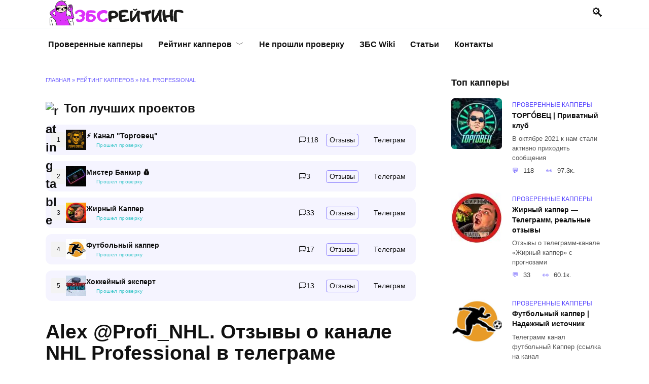

--- FILE ---
content_type: text/html; charset=UTF-8
request_url: https://zbs.bet/rating/nhl-professional/
body_size: 25460
content:
<!doctype html><html lang="ru-RU"><head><meta charset="UTF-8"><meta name="viewport" content="width=device-width, initial-scale=1"> <script data-cfasync="false" data-no-defer="1" data-no-minify="1" data-no-optimize="1">var ewww_webp_supported=!1;function check_webp_feature(A,e){var w;e=void 0!==e?e:function(){},ewww_webp_supported?e(ewww_webp_supported):((w=new Image).onload=function(){ewww_webp_supported=0<w.width&&0<w.height,e&&e(ewww_webp_supported)},w.onerror=function(){e&&e(!1)},w.src="data:image/webp;base64,"+{alpha:"UklGRkoAAABXRUJQVlA4WAoAAAAQAAAAAAAAAAAAQUxQSAwAAAARBxAR/Q9ERP8DAABWUDggGAAAABQBAJ0BKgEAAQAAAP4AAA3AAP7mtQAAAA=="}[A])}check_webp_feature("alpha");</script><script data-cfasync="false" data-no-defer="1" data-no-minify="1" data-no-optimize="1">var Arrive=function(c,w){"use strict";if(c.MutationObserver&&"undefined"!=typeof HTMLElement){var r,a=0,u=(r=HTMLElement.prototype.matches||HTMLElement.prototype.webkitMatchesSelector||HTMLElement.prototype.mozMatchesSelector||HTMLElement.prototype.msMatchesSelector,{matchesSelector:function(e,t){return e instanceof HTMLElement&&r.call(e,t)},addMethod:function(e,t,r){var a=e[t];e[t]=function(){return r.length==arguments.length?r.apply(this,arguments):"function"==typeof a?a.apply(this,arguments):void 0}},callCallbacks:function(e,t){t&&t.options.onceOnly&&1==t.firedElems.length&&(e=[e[0]]);for(var r,a=0;r=e[a];a++)r&&r.callback&&r.callback.call(r.elem,r.elem);t&&t.options.onceOnly&&1==t.firedElems.length&&t.me.unbindEventWithSelectorAndCallback.call(t.target,t.selector,t.callback)},checkChildNodesRecursively:function(e,t,r,a){for(var i,n=0;i=e[n];n++)r(i,t,a)&&a.push({callback:t.callback,elem:i}),0<i.childNodes.length&&u.checkChildNodesRecursively(i.childNodes,t,r,a)},mergeArrays:function(e,t){var r,a={};for(r in e)e.hasOwnProperty(r)&&(a[r]=e[r]);for(r in t)t.hasOwnProperty(r)&&(a[r]=t[r]);return a},toElementsArray:function(e){return e=void 0!==e&&("number"!=typeof e.length||e===c)?[e]:e}}),e=(l.prototype.addEvent=function(e,t,r,a){a={target:e,selector:t,options:r,callback:a,firedElems:[]};return this._beforeAdding&&this._beforeAdding(a),this._eventsBucket.push(a),a},l.prototype.removeEvent=function(e){for(var t,r=this._eventsBucket.length-1;t=this._eventsBucket[r];r--)e(t)&&(this._beforeRemoving&&this._beforeRemoving(t),(t=this._eventsBucket.splice(r,1))&&t.length&&(t[0].callback=null))},l.prototype.beforeAdding=function(e){this._beforeAdding=e},l.prototype.beforeRemoving=function(e){this._beforeRemoving=e},l),t=function(i,n){var o=new e,l=this,s={fireOnAttributesModification:!1};return o.beforeAdding(function(t){var e=t.target;e!==c.document&&e!==c||(e=document.getElementsByTagName("html")[0]);var r=new MutationObserver(function(e){n.call(this,e,t)}),a=i(t.options);r.observe(e,a),t.observer=r,t.me=l}),o.beforeRemoving(function(e){e.observer.disconnect()}),this.bindEvent=function(e,t,r){t=u.mergeArrays(s,t);for(var a=u.toElementsArray(this),i=0;i<a.length;i++)o.addEvent(a[i],e,t,r)},this.unbindEvent=function(){var r=u.toElementsArray(this);o.removeEvent(function(e){for(var t=0;t<r.length;t++)if(this===w||e.target===r[t])return!0;return!1})},this.unbindEventWithSelectorOrCallback=function(r){var a=u.toElementsArray(this),i=r,e="function"==typeof r?function(e){for(var t=0;t<a.length;t++)if((this===w||e.target===a[t])&&e.callback===i)return!0;return!1}:function(e){for(var t=0;t<a.length;t++)if((this===w||e.target===a[t])&&e.selector===r)return!0;return!1};o.removeEvent(e)},this.unbindEventWithSelectorAndCallback=function(r,a){var i=u.toElementsArray(this);o.removeEvent(function(e){for(var t=0;t<i.length;t++)if((this===w||e.target===i[t])&&e.selector===r&&e.callback===a)return!0;return!1})},this},i=new function(){var s={fireOnAttributesModification:!1,onceOnly:!1,existing:!1};function n(e,t,r){return!(!u.matchesSelector(e,t.selector)||(e._id===w&&(e._id=a++),-1!=t.firedElems.indexOf(e._id)))&&(t.firedElems.push(e._id),!0)}var c=(i=new t(function(e){var t={attributes:!1,childList:!0,subtree:!0};return e.fireOnAttributesModification&&(t.attributes=!0),t},function(e,i){e.forEach(function(e){var t=e.addedNodes,r=e.target,a=[];null!==t&&0<t.length?u.checkChildNodesRecursively(t,i,n,a):"attributes"===e.type&&n(r,i)&&a.push({callback:i.callback,elem:r}),u.callCallbacks(a,i)})})).bindEvent;return i.bindEvent=function(e,t,r){t=void 0===r?(r=t,s):u.mergeArrays(s,t);var a=u.toElementsArray(this);if(t.existing){for(var i=[],n=0;n<a.length;n++)for(var o=a[n].querySelectorAll(e),l=0;l<o.length;l++)i.push({callback:r,elem:o[l]});if(t.onceOnly&&i.length)return r.call(i[0].elem,i[0].elem);setTimeout(u.callCallbacks,1,i)}c.call(this,e,t,r)},i},o=new function(){var a={};function i(e,t){return u.matchesSelector(e,t.selector)}var n=(o=new t(function(){return{childList:!0,subtree:!0}},function(e,r){e.forEach(function(e){var t=e.removedNodes,e=[];null!==t&&0<t.length&&u.checkChildNodesRecursively(t,r,i,e),u.callCallbacks(e,r)})})).bindEvent;return o.bindEvent=function(e,t,r){t=void 0===r?(r=t,a):u.mergeArrays(a,t),n.call(this,e,t,r)},o};d(HTMLElement.prototype),d(NodeList.prototype),d(HTMLCollection.prototype),d(HTMLDocument.prototype),d(Window.prototype);var n={};return s(i,n,"unbindAllArrive"),s(o,n,"unbindAllLeave"),n}function l(){this._eventsBucket=[],this._beforeAdding=null,this._beforeRemoving=null}function s(e,t,r){u.addMethod(t,r,e.unbindEvent),u.addMethod(t,r,e.unbindEventWithSelectorOrCallback),u.addMethod(t,r,e.unbindEventWithSelectorAndCallback)}function d(e){e.arrive=i.bindEvent,s(i,e,"unbindArrive"),e.leave=o.bindEvent,s(o,e,"unbindLeave")}}(window,void 0),ewww_webp_supported=!1;function check_webp_feature(e,t){var r;ewww_webp_supported?t(ewww_webp_supported):((r=new Image).onload=function(){ewww_webp_supported=0<r.width&&0<r.height,t(ewww_webp_supported)},r.onerror=function(){t(!1)},r.src="data:image/webp;base64,"+{alpha:"UklGRkoAAABXRUJQVlA4WAoAAAAQAAAAAAAAAAAAQUxQSAwAAAARBxAR/Q9ERP8DAABWUDggGAAAABQBAJ0BKgEAAQAAAP4AAA3AAP7mtQAAAA==",animation:"UklGRlIAAABXRUJQVlA4WAoAAAASAAAAAAAAAAAAQU5JTQYAAAD/////AABBTk1GJgAAAAAAAAAAAAAAAAAAAGQAAABWUDhMDQAAAC8AAAAQBxAREYiI/gcA"}[e])}function ewwwLoadImages(e){if(e){for(var t=document.querySelectorAll(".batch-image img, .image-wrapper a, .ngg-pro-masonry-item a, .ngg-galleria-offscreen-seo-wrapper a"),r=0,a=t.length;r<a;r++)ewwwAttr(t[r],"data-src",t[r].getAttribute("data-webp")),ewwwAttr(t[r],"data-thumbnail",t[r].getAttribute("data-webp-thumbnail"));for(var i=document.querySelectorAll("div.woocommerce-product-gallery__image"),r=0,a=i.length;r<a;r++)ewwwAttr(i[r],"data-thumb",i[r].getAttribute("data-webp-thumb"))}for(var n=document.querySelectorAll("video"),r=0,a=n.length;r<a;r++)ewwwAttr(n[r],"poster",e?n[r].getAttribute("data-poster-webp"):n[r].getAttribute("data-poster-image"));for(var o,l=document.querySelectorAll("img.ewww_webp_lazy_load"),r=0,a=l.length;r<a;r++)e&&(ewwwAttr(l[r],"data-lazy-srcset",l[r].getAttribute("data-lazy-srcset-webp")),ewwwAttr(l[r],"data-srcset",l[r].getAttribute("data-srcset-webp")),ewwwAttr(l[r],"data-lazy-src",l[r].getAttribute("data-lazy-src-webp")),ewwwAttr(l[r],"data-src",l[r].getAttribute("data-src-webp")),ewwwAttr(l[r],"data-orig-file",l[r].getAttribute("data-webp-orig-file")),ewwwAttr(l[r],"data-medium-file",l[r].getAttribute("data-webp-medium-file")),ewwwAttr(l[r],"data-large-file",l[r].getAttribute("data-webp-large-file")),null!=(o=l[r].getAttribute("srcset"))&&!1!==o&&o.includes("R0lGOD")&&ewwwAttr(l[r],"src",l[r].getAttribute("data-lazy-src-webp"))),l[r].className=l[r].className.replace(/\bewww_webp_lazy_load\b/,"");for(var s=document.querySelectorAll(".ewww_webp"),r=0,a=s.length;r<a;r++)e?(ewwwAttr(s[r],"srcset",s[r].getAttribute("data-srcset-webp")),ewwwAttr(s[r],"src",s[r].getAttribute("data-src-webp")),ewwwAttr(s[r],"data-orig-file",s[r].getAttribute("data-webp-orig-file")),ewwwAttr(s[r],"data-medium-file",s[r].getAttribute("data-webp-medium-file")),ewwwAttr(s[r],"data-large-file",s[r].getAttribute("data-webp-large-file")),ewwwAttr(s[r],"data-large_image",s[r].getAttribute("data-webp-large_image")),ewwwAttr(s[r],"data-src",s[r].getAttribute("data-webp-src"))):(ewwwAttr(s[r],"srcset",s[r].getAttribute("data-srcset-img")),ewwwAttr(s[r],"src",s[r].getAttribute("data-src-img"))),s[r].className=s[r].className.replace(/\bewww_webp\b/,"ewww_webp_loaded");window.jQuery&&jQuery.fn.isotope&&jQuery.fn.imagesLoaded&&(jQuery(".fusion-posts-container-infinite").imagesLoaded(function(){jQuery(".fusion-posts-container-infinite").hasClass("isotope")&&jQuery(".fusion-posts-container-infinite").isotope()}),jQuery(".fusion-portfolio:not(.fusion-recent-works) .fusion-portfolio-wrapper").imagesLoaded(function(){jQuery(".fusion-portfolio:not(.fusion-recent-works) .fusion-portfolio-wrapper").isotope()}))}function ewwwWebPInit(e){ewwwLoadImages(e),ewwwNggLoadGalleries(e),document.arrive(".ewww_webp",function(){ewwwLoadImages(e)}),document.arrive(".ewww_webp_lazy_load",function(){ewwwLoadImages(e)}),document.arrive("videos",function(){ewwwLoadImages(e)}),"loading"==document.readyState?document.addEventListener("DOMContentLoaded",ewwwJSONParserInit):("undefined"!=typeof galleries&&ewwwNggParseGalleries(e),ewwwWooParseVariations(e))}function ewwwAttr(e,t,r){null!=r&&!1!==r&&e.setAttribute(t,r)}function ewwwJSONParserInit(){"undefined"!=typeof galleries&&check_webp_feature("alpha",ewwwNggParseGalleries),check_webp_feature("alpha",ewwwWooParseVariations)}function ewwwWooParseVariations(e){if(e)for(var t=document.querySelectorAll("form.variations_form"),r=0,a=t.length;r<a;r++){var i=t[r].getAttribute("data-product_variations"),n=!1;try{for(var o in i=JSON.parse(i))void 0!==i[o]&&void 0!==i[o].image&&(void 0!==i[o].image.src_webp&&(i[o].image.src=i[o].image.src_webp,n=!0),void 0!==i[o].image.srcset_webp&&(i[o].image.srcset=i[o].image.srcset_webp,n=!0),void 0!==i[o].image.full_src_webp&&(i[o].image.full_src=i[o].image.full_src_webp,n=!0),void 0!==i[o].image.gallery_thumbnail_src_webp&&(i[o].image.gallery_thumbnail_src=i[o].image.gallery_thumbnail_src_webp,n=!0),void 0!==i[o].image.thumb_src_webp&&(i[o].image.thumb_src=i[o].image.thumb_src_webp,n=!0));n&&ewwwAttr(t[r],"data-product_variations",JSON.stringify(i))}catch(e){}}}function ewwwNggParseGalleries(e){if(e)for(var t in galleries){var r=galleries[t];galleries[t].images_list=ewwwNggParseImageList(r.images_list)}}function ewwwNggLoadGalleries(e){e&&document.addEventListener("ngg.galleria.themeadded",function(e,t){window.ngg_galleria._create_backup=window.ngg_galleria.create,window.ngg_galleria.create=function(e,t){var r=$(e).data("id");return galleries["gallery_"+r].images_list=ewwwNggParseImageList(galleries["gallery_"+r].images_list),window.ngg_galleria._create_backup(e,t)}})}function ewwwNggParseImageList(e){for(var t in e){var r=e[t];if(void 0!==r["image-webp"]&&(e[t].image=r["image-webp"],delete e[t]["image-webp"]),void 0!==r["thumb-webp"]&&(e[t].thumb=r["thumb-webp"],delete e[t]["thumb-webp"]),void 0!==r.full_image_webp&&(e[t].full_image=r.full_image_webp,delete e[t].full_image_webp),void 0!==r.srcsets)for(var a in r.srcsets)nggSrcset=r.srcsets[a],void 0!==r.srcsets[a+"-webp"]&&(e[t].srcsets[a]=r.srcsets[a+"-webp"],delete e[t].srcsets[a+"-webp"]);if(void 0!==r.full_srcsets)for(var i in r.full_srcsets)nggFSrcset=r.full_srcsets[i],void 0!==r.full_srcsets[i+"-webp"]&&(e[t].full_srcsets[i]=r.full_srcsets[i+"-webp"],delete e[t].full_srcsets[i+"-webp"])}return e}check_webp_feature("alpha",ewwwWebPInit);</script><meta name='robots' content='index, follow, max-image-preview:large, max-snippet:-1, max-video-preview:-1' /><title>Канал Телеграм NHL Professional – отзывы о ставках 👌 ЗБС Рейтинг</title><meta name="description" content="Канал Телеграм ✅NHL Professional✅ с бесплатными ставками на хоккей 📈 Отзывы о портале NHL Professional с прогнозами от Alex @Profi_NHL." /><link rel="canonical" href="https://zbs.bet/rating/nhl-professional/" /><meta property="og:locale" content="ru_RU" /><meta property="og:type" content="article" /><meta property="og:title" content="Канал Телеграм NHL Professional – отзывы о ставках 👌 ЗБС Рейтинг" /><meta property="og:description" content="Канал Телеграм ✅NHL Professional✅ с бесплатными ставками на хоккей 📈 Отзывы о портале NHL Professional с прогнозами от Alex @Profi_NHL." /><meta property="og:url" content="https://zbs.bet/rating/nhl-professional/" /><meta property="og:site_name" content="Збс рейтинг" /><meta property="article:published_time" content="2022-01-30T17:11:55+00:00" /><meta property="og:image" content="https://zbs.bet/wp-content/uploads/2022/01/nhl-professional.jpg" /><meta property="og:image:width" content="640" /><meta property="og:image:height" content="640" /><meta property="og:image:type" content="image/jpeg" /><meta name="author" content="adm-dima" /><meta name="twitter:card" content="summary_large_image" /><meta name="twitter:label1" content="Написано автором" /><meta name="twitter:data1" content="adm-dima" /><meta name="twitter:label2" content="Примерное время для чтения" /><meta name="twitter:data2" content="2 минуты" /> <script type="application/ld+json" class="yoast-schema-graph">{"@context":"https://schema.org","@graph":[{"@type":"Article","@id":"https://zbs.bet/rating/nhl-professional/#article","isPartOf":{"@id":"https://zbs.bet/rating/nhl-professional/"},"author":{"name":"adm-dima","@id":"https://zbs.bet/#/schema/person/8318f6e32e9835e2bca04ffad1103f19"},"headline":"NHL Professional","datePublished":"2022-01-30T17:11:55+00:00","dateModified":"2022-01-30T17:11:55+00:00","mainEntityOfPage":{"@id":"https://zbs.bet/rating/nhl-professional/"},"wordCount":608,"commentCount":0,"publisher":{"@id":"https://zbs.bet/#organization"},"image":{"@id":"https://zbs.bet/rating/nhl-professional/#primaryimage"},"thumbnailUrl":"https://zbs.bet/wp-content/uploads/2022/01/nhl-professional.jpg","articleSection":["Лучшие капперы в Телеграм, которым можно доверять","Рейтинг капперов","Хоккейные капперы"],"inLanguage":"ru-RU","potentialAction":[{"@type":"CommentAction","name":"Comment","target":["https://zbs.bet/rating/nhl-professional/#respond"]}]},{"@type":"WebPage","@id":"https://zbs.bet/rating/nhl-professional/","url":"https://zbs.bet/rating/nhl-professional/","name":"Канал Телеграм NHL Professional – отзывы о ставках 👌 ЗБС Рейтинг","isPartOf":{"@id":"https://zbs.bet/#website"},"primaryImageOfPage":{"@id":"https://zbs.bet/rating/nhl-professional/#primaryimage"},"image":{"@id":"https://zbs.bet/rating/nhl-professional/#primaryimage"},"thumbnailUrl":"https://zbs.bet/wp-content/uploads/2022/01/nhl-professional.jpg","datePublished":"2022-01-30T17:11:55+00:00","dateModified":"2022-01-30T17:11:55+00:00","description":"Канал Телеграм ✅NHL Professional✅ с бесплатными ставками на хоккей 📈 Отзывы о портале NHL Professional с прогнозами от Alex @Profi_NHL.","breadcrumb":{"@id":"https://zbs.bet/rating/nhl-professional/#breadcrumb"},"inLanguage":"ru-RU","potentialAction":[{"@type":"ReadAction","target":["https://zbs.bet/rating/nhl-professional/"]}]},{"@type":"ImageObject","inLanguage":"ru-RU","@id":"https://zbs.bet/rating/nhl-professional/#primaryimage","url":"https://zbs.bet/wp-content/uploads/2022/01/nhl-professional.jpg","contentUrl":"https://zbs.bet/wp-content/uploads/2022/01/nhl-professional.jpg","width":640,"height":640,"caption":"NHL Professional"},{"@type":"BreadcrumbList","@id":"https://zbs.bet/rating/nhl-professional/#breadcrumb","itemListElement":[{"@type":"ListItem","position":1,"name":"Главная","item":"https://zbs.bet/"},{"@type":"ListItem","position":2,"name":"Рейтинг капперов","item":"https://zbs.bet/rating/"},{"@type":"ListItem","position":3,"name":"NHL Professional"}]},{"@type":"WebSite","@id":"https://zbs.bet/#website","url":"https://zbs.bet/","name":"Збс рейтинг","description":"рейтинг капперов","publisher":{"@id":"https://zbs.bet/#organization"},"potentialAction":[{"@type":"SearchAction","target":{"@type":"EntryPoint","urlTemplate":"https://zbs.bet/?s={search_term_string}"},"query-input":{"@type":"PropertyValueSpecification","valueRequired":true,"valueName":"search_term_string"}}],"inLanguage":"ru-RU"},{"@type":"Organization","@id":"https://zbs.bet/#organization","name":"ЗБС Рейтинг капперов","url":"https://zbs.bet/","logo":{"@type":"ImageObject","inLanguage":"ru-RU","@id":"https://zbs.bet/#/schema/logo/image/","url":"http://zbs.bet/wp-content/uploads/2021/05/1-7.jpg","contentUrl":"http://zbs.bet/wp-content/uploads/2021/05/1-7.jpg","width":1920,"height":1285,"caption":"ЗБС Рейтинг капперов"},"image":{"@id":"https://zbs.bet/#/schema/logo/image/"}},{"@type":"Person","@id":"https://zbs.bet/#/schema/person/8318f6e32e9835e2bca04ffad1103f19","name":"adm-dima","image":{"@type":"ImageObject","inLanguage":"ru-RU","@id":"https://zbs.bet/#/schema/person/image/","url":"https://secure.gravatar.com/avatar/042d9de28c3bc8645b17241fd5a0f8e442f87e78662c8ea7c743ad05b103f088?s=96&d=mm&r=g","contentUrl":"https://secure.gravatar.com/avatar/042d9de28c3bc8645b17241fd5a0f8e442f87e78662c8ea7c743ad05b103f088?s=96&d=mm&r=g","caption":"adm-dima"}}]}</script> <link rel="alternate" type="application/rss+xml" title="Збс рейтинг &raquo; Лента комментариев к &laquo;NHL Professional&raquo;" href="https://zbs.bet/rating/nhl-professional/feed/" /><link rel="alternate" title="oEmbed (JSON)" type="application/json+oembed" href="https://zbs.bet/wp-json/oembed/1.0/embed?url=https%3A%2F%2Fzbs.bet%2Frating%2Fnhl-professional%2F" /><link rel="alternate" title="oEmbed (XML)" type="text/xml+oembed" href="https://zbs.bet/wp-json/oembed/1.0/embed?url=https%3A%2F%2Fzbs.bet%2Frating%2Fnhl-professional%2F&#038;format=xml" /><style id='wp-img-auto-sizes-contain-inline-css' type='text/css'>img:is([sizes=auto i],[sizes^="auto," i]){contain-intrinsic-size:3000px 1500px}
/*# sourceURL=wp-img-auto-sizes-contain-inline-css */</style><link data-optimized="2" rel="stylesheet" href="https://zbs.bet/wp-content/litespeed/css/2bce9c498b2cf58dce570ab6f0de4b21.css?ver=28e88" /><style id='global-styles-inline-css' type='text/css'>:root{--wp--preset--aspect-ratio--square: 1;--wp--preset--aspect-ratio--4-3: 4/3;--wp--preset--aspect-ratio--3-4: 3/4;--wp--preset--aspect-ratio--3-2: 3/2;--wp--preset--aspect-ratio--2-3: 2/3;--wp--preset--aspect-ratio--16-9: 16/9;--wp--preset--aspect-ratio--9-16: 9/16;--wp--preset--color--black: #000000;--wp--preset--color--cyan-bluish-gray: #abb8c3;--wp--preset--color--white: #ffffff;--wp--preset--color--pale-pink: #f78da7;--wp--preset--color--vivid-red: #cf2e2e;--wp--preset--color--luminous-vivid-orange: #ff6900;--wp--preset--color--luminous-vivid-amber: #fcb900;--wp--preset--color--light-green-cyan: #7bdcb5;--wp--preset--color--vivid-green-cyan: #00d084;--wp--preset--color--pale-cyan-blue: #8ed1fc;--wp--preset--color--vivid-cyan-blue: #0693e3;--wp--preset--color--vivid-purple: #9b51e0;--wp--preset--gradient--vivid-cyan-blue-to-vivid-purple: linear-gradient(135deg,rgb(6,147,227) 0%,rgb(155,81,224) 100%);--wp--preset--gradient--light-green-cyan-to-vivid-green-cyan: linear-gradient(135deg,rgb(122,220,180) 0%,rgb(0,208,130) 100%);--wp--preset--gradient--luminous-vivid-amber-to-luminous-vivid-orange: linear-gradient(135deg,rgb(252,185,0) 0%,rgb(255,105,0) 100%);--wp--preset--gradient--luminous-vivid-orange-to-vivid-red: linear-gradient(135deg,rgb(255,105,0) 0%,rgb(207,46,46) 100%);--wp--preset--gradient--very-light-gray-to-cyan-bluish-gray: linear-gradient(135deg,rgb(238,238,238) 0%,rgb(169,184,195) 100%);--wp--preset--gradient--cool-to-warm-spectrum: linear-gradient(135deg,rgb(74,234,220) 0%,rgb(151,120,209) 20%,rgb(207,42,186) 40%,rgb(238,44,130) 60%,rgb(251,105,98) 80%,rgb(254,248,76) 100%);--wp--preset--gradient--blush-light-purple: linear-gradient(135deg,rgb(255,206,236) 0%,rgb(152,150,240) 100%);--wp--preset--gradient--blush-bordeaux: linear-gradient(135deg,rgb(254,205,165) 0%,rgb(254,45,45) 50%,rgb(107,0,62) 100%);--wp--preset--gradient--luminous-dusk: linear-gradient(135deg,rgb(255,203,112) 0%,rgb(199,81,192) 50%,rgb(65,88,208) 100%);--wp--preset--gradient--pale-ocean: linear-gradient(135deg,rgb(255,245,203) 0%,rgb(182,227,212) 50%,rgb(51,167,181) 100%);--wp--preset--gradient--electric-grass: linear-gradient(135deg,rgb(202,248,128) 0%,rgb(113,206,126) 100%);--wp--preset--gradient--midnight: linear-gradient(135deg,rgb(2,3,129) 0%,rgb(40,116,252) 100%);--wp--preset--font-size--small: 19.5px;--wp--preset--font-size--medium: 20px;--wp--preset--font-size--large: 36.5px;--wp--preset--font-size--x-large: 42px;--wp--preset--font-size--normal: 22px;--wp--preset--font-size--huge: 49.5px;--wp--preset--spacing--20: 0.44rem;--wp--preset--spacing--30: 0.67rem;--wp--preset--spacing--40: 1rem;--wp--preset--spacing--50: 1.5rem;--wp--preset--spacing--60: 2.25rem;--wp--preset--spacing--70: 3.38rem;--wp--preset--spacing--80: 5.06rem;--wp--preset--shadow--natural: 6px 6px 9px rgba(0, 0, 0, 0.2);--wp--preset--shadow--deep: 12px 12px 50px rgba(0, 0, 0, 0.4);--wp--preset--shadow--sharp: 6px 6px 0px rgba(0, 0, 0, 0.2);--wp--preset--shadow--outlined: 6px 6px 0px -3px rgb(255, 255, 255), 6px 6px rgb(0, 0, 0);--wp--preset--shadow--crisp: 6px 6px 0px rgb(0, 0, 0);}:where(.is-layout-flex){gap: 0.5em;}:where(.is-layout-grid){gap: 0.5em;}body .is-layout-flex{display: flex;}.is-layout-flex{flex-wrap: wrap;align-items: center;}.is-layout-flex > :is(*, div){margin: 0;}body .is-layout-grid{display: grid;}.is-layout-grid > :is(*, div){margin: 0;}:where(.wp-block-columns.is-layout-flex){gap: 2em;}:where(.wp-block-columns.is-layout-grid){gap: 2em;}:where(.wp-block-post-template.is-layout-flex){gap: 1.25em;}:where(.wp-block-post-template.is-layout-grid){gap: 1.25em;}.has-black-color{color: var(--wp--preset--color--black) !important;}.has-cyan-bluish-gray-color{color: var(--wp--preset--color--cyan-bluish-gray) !important;}.has-white-color{color: var(--wp--preset--color--white) !important;}.has-pale-pink-color{color: var(--wp--preset--color--pale-pink) !important;}.has-vivid-red-color{color: var(--wp--preset--color--vivid-red) !important;}.has-luminous-vivid-orange-color{color: var(--wp--preset--color--luminous-vivid-orange) !important;}.has-luminous-vivid-amber-color{color: var(--wp--preset--color--luminous-vivid-amber) !important;}.has-light-green-cyan-color{color: var(--wp--preset--color--light-green-cyan) !important;}.has-vivid-green-cyan-color{color: var(--wp--preset--color--vivid-green-cyan) !important;}.has-pale-cyan-blue-color{color: var(--wp--preset--color--pale-cyan-blue) !important;}.has-vivid-cyan-blue-color{color: var(--wp--preset--color--vivid-cyan-blue) !important;}.has-vivid-purple-color{color: var(--wp--preset--color--vivid-purple) !important;}.has-black-background-color{background-color: var(--wp--preset--color--black) !important;}.has-cyan-bluish-gray-background-color{background-color: var(--wp--preset--color--cyan-bluish-gray) !important;}.has-white-background-color{background-color: var(--wp--preset--color--white) !important;}.has-pale-pink-background-color{background-color: var(--wp--preset--color--pale-pink) !important;}.has-vivid-red-background-color{background-color: var(--wp--preset--color--vivid-red) !important;}.has-luminous-vivid-orange-background-color{background-color: var(--wp--preset--color--luminous-vivid-orange) !important;}.has-luminous-vivid-amber-background-color{background-color: var(--wp--preset--color--luminous-vivid-amber) !important;}.has-light-green-cyan-background-color{background-color: var(--wp--preset--color--light-green-cyan) !important;}.has-vivid-green-cyan-background-color{background-color: var(--wp--preset--color--vivid-green-cyan) !important;}.has-pale-cyan-blue-background-color{background-color: var(--wp--preset--color--pale-cyan-blue) !important;}.has-vivid-cyan-blue-background-color{background-color: var(--wp--preset--color--vivid-cyan-blue) !important;}.has-vivid-purple-background-color{background-color: var(--wp--preset--color--vivid-purple) !important;}.has-black-border-color{border-color: var(--wp--preset--color--black) !important;}.has-cyan-bluish-gray-border-color{border-color: var(--wp--preset--color--cyan-bluish-gray) !important;}.has-white-border-color{border-color: var(--wp--preset--color--white) !important;}.has-pale-pink-border-color{border-color: var(--wp--preset--color--pale-pink) !important;}.has-vivid-red-border-color{border-color: var(--wp--preset--color--vivid-red) !important;}.has-luminous-vivid-orange-border-color{border-color: var(--wp--preset--color--luminous-vivid-orange) !important;}.has-luminous-vivid-amber-border-color{border-color: var(--wp--preset--color--luminous-vivid-amber) !important;}.has-light-green-cyan-border-color{border-color: var(--wp--preset--color--light-green-cyan) !important;}.has-vivid-green-cyan-border-color{border-color: var(--wp--preset--color--vivid-green-cyan) !important;}.has-pale-cyan-blue-border-color{border-color: var(--wp--preset--color--pale-cyan-blue) !important;}.has-vivid-cyan-blue-border-color{border-color: var(--wp--preset--color--vivid-cyan-blue) !important;}.has-vivid-purple-border-color{border-color: var(--wp--preset--color--vivid-purple) !important;}.has-vivid-cyan-blue-to-vivid-purple-gradient-background{background: var(--wp--preset--gradient--vivid-cyan-blue-to-vivid-purple) !important;}.has-light-green-cyan-to-vivid-green-cyan-gradient-background{background: var(--wp--preset--gradient--light-green-cyan-to-vivid-green-cyan) !important;}.has-luminous-vivid-amber-to-luminous-vivid-orange-gradient-background{background: var(--wp--preset--gradient--luminous-vivid-amber-to-luminous-vivid-orange) !important;}.has-luminous-vivid-orange-to-vivid-red-gradient-background{background: var(--wp--preset--gradient--luminous-vivid-orange-to-vivid-red) !important;}.has-very-light-gray-to-cyan-bluish-gray-gradient-background{background: var(--wp--preset--gradient--very-light-gray-to-cyan-bluish-gray) !important;}.has-cool-to-warm-spectrum-gradient-background{background: var(--wp--preset--gradient--cool-to-warm-spectrum) !important;}.has-blush-light-purple-gradient-background{background: var(--wp--preset--gradient--blush-light-purple) !important;}.has-blush-bordeaux-gradient-background{background: var(--wp--preset--gradient--blush-bordeaux) !important;}.has-luminous-dusk-gradient-background{background: var(--wp--preset--gradient--luminous-dusk) !important;}.has-pale-ocean-gradient-background{background: var(--wp--preset--gradient--pale-ocean) !important;}.has-electric-grass-gradient-background{background: var(--wp--preset--gradient--electric-grass) !important;}.has-midnight-gradient-background{background: var(--wp--preset--gradient--midnight) !important;}.has-small-font-size{font-size: var(--wp--preset--font-size--small) !important;}.has-medium-font-size{font-size: var(--wp--preset--font-size--medium) !important;}.has-large-font-size{font-size: var(--wp--preset--font-size--large) !important;}.has-x-large-font-size{font-size: var(--wp--preset--font-size--x-large) !important;}
/*# sourceURL=global-styles-inline-css */</style><style id='classic-theme-styles-inline-css' type='text/css'>/*! This file is auto-generated */
.wp-block-button__link{color:#fff;background-color:#32373c;border-radius:9999px;box-shadow:none;text-decoration:none;padding:calc(.667em + 2px) calc(1.333em + 2px);font-size:1.125em}.wp-block-file__button{background:#32373c;color:#fff;text-decoration:none}
/*# sourceURL=/wp-includes/css/classic-themes.min.css */</style> <script type="text/javascript" src="https://zbs.bet/wp-includes/js/jquery/jquery.min.js?ver=3.7.1" id="jquery-core-js"></script> <script data-optimized="1" type="text/javascript" src="https://zbs.bet/wp-content/litespeed/js/87e60329cbac439ce38b212614f755b1.js?ver=492a5" id="jquery-migrate-js" defer data-deferred="1"></script> <link rel="preload" href="https://zbs.bet/wp-content/themes/reboot/assets/fonts/wpshop-core.ttf" as="font" crossorigin><link rel="preload" href="https://zbs.bet/wp-content/uploads/2022/01/nhl-professional.jpg" as="image" crossorigin><style>@media (min-width: 768px){.site-header{padding-top:1px}}@media (min-width: 768px){.site-header{padding-bottom:5px}}</style><noscript><style>.lazyload[data-src]{display:none !important;}</style></noscript><style>.lazyload{background-image:none !important;}.lazyload:before{background-image:none !important;}</style><style>.wp-block-gallery.is-cropped .blocks-gallery-item picture{height:100%;width:100%;}</style><link rel="icon" href="https://zbs.bet/wp-content/uploads/2021/05/cropped-3-32x32.png" sizes="32x32" /><link rel="icon" href="https://zbs.bet/wp-content/uploads/2021/05/cropped-3-192x192.png" sizes="192x192" /><link rel="apple-touch-icon" href="https://zbs.bet/wp-content/uploads/2021/05/cropped-3-180x180.png" /><meta name="msapplication-TileImage" content="https://zbs.bet/wp-content/uploads/2021/05/cropped-3-270x270.png" /><meta name="yandex-verification" content="a3bf5b64e370ad43" /> <script src="https://www.googletagmanager.com/gtag/js?id=G-5YS9L1S4TZ" defer data-deferred="1"></script> <script src="[data-uri]" defer></script></head><body class="wp-singular post-template-default single single-post postid-7618 single-format-standard wp-embed-responsive wp-theme-reboot wp-child-theme-reboot_child sidebar-right"><div id="page" class="site">
<a class="skip-link screen-reader-text" href="#content">Перейти к содержанию</a><div class="search-screen-overlay js-search-screen-overlay"></div><div class="search-screen js-search-screen"><form role="search" method="get" class="search-form" action="https://zbs.bet/">
<label>
<span class="screen-reader-text">Search for:</span>
<input type="search" class="search-field" placeholder="Поиск…" value="" name="s">
</label>
<button type="submit" class="search-submit"></button></form></div><header id="masthead" class="site-header full" itemscope itemtype="http://schema.org/WPHeader"><div class="site-header-inner fixed"><div class="humburger js-humburger"><span></span><span></span><span></span></div><div class="site-branding"><div class="site-logotype"><a href="https://zbs.bet/" data-wpel-link="internal"><img src="http://zbs.bet/wp-content/uploads/2021/06/zbs-change-color.svg" width="1000" height="180" alt="Збс рейтинг"></a></div></div><div class="header-search">
<span class="search-icon js-search-icon"></span></div></div></header><nav id="site-navigation" class="main-navigation fixed" itemscope itemtype="http://schema.org/SiteNavigationElement"><div class="main-navigation-inner full"><div class="menu-menyu-pod-shapkoj-container"><ul id="header_menu" class="menu"><li id="menu-item-194" class="menu-item menu-item-type-taxonomy menu-item-object-category menu-item-194"><a href="https://zbs.bet/verified/" data-wpel-link="internal">Проверенные капперы</a></li><li id="menu-item-195" class="menu-item menu-item-type-taxonomy menu-item-object-category current-post-ancestor current-menu-parent current-post-parent menu-item-has-children menu-item-195"><a href="https://zbs.bet/rating/" data-wpel-link="internal">Рейтинг капперов</a><ul class="sub-menu"><li id="menu-item-3597" class="menu-item menu-item-type-taxonomy menu-item-object-category current-post-ancestor current-menu-parent current-post-parent menu-item-3597"><a href="https://zbs.bet/rating/telegram/" data-wpel-link="internal">Лучшие капперы в Телеграм, которым можно доверять</a></li><li id="menu-item-3592" class="menu-item menu-item-type-taxonomy menu-item-object-category menu-item-3592"><a href="https://zbs.bet/rating/free/" data-wpel-link="internal">Бесплатные</a></li><li id="menu-item-3601" class="menu-item menu-item-type-taxonomy menu-item-object-category menu-item-3601"><a href="https://zbs.bet/rating/paid/" data-wpel-link="internal">Платные капперы</a></li><li id="menu-item-3596" class="menu-item menu-item-type-taxonomy menu-item-object-category menu-item-3596"><a href="https://zbs.bet/rating/foreign/" data-wpel-link="internal">Зарубежные</a></li><li id="menu-item-3594" class="menu-item menu-item-type-taxonomy menu-item-object-category menu-item-3594"><a href="https://zbs.bet/rating/vk/" data-wpel-link="internal">В Вк</a></li><li id="menu-item-3599" class="menu-item menu-item-type-taxonomy menu-item-object-category menu-item-3599"><a href="https://zbs.bet/rating/cybersport/" data-wpel-link="internal">Киберспортивные капперы</a></li><li id="menu-item-3603" class="menu-item menu-item-type-taxonomy menu-item-object-category menu-item-3603"><a href="https://zbs.bet/rating/football/" data-wpel-link="internal">Футбольные капперы</a></li><li id="menu-item-3593" class="menu-item menu-item-type-taxonomy menu-item-object-category menu-item-3593"><a href="https://zbs.bet/rating/youtube/" data-wpel-link="internal">В YouTube</a></li><li id="menu-item-3595" class="menu-item menu-item-type-taxonomy menu-item-object-category menu-item-3595"><a href="https://zbs.bet/rating/instagram/" data-wpel-link="internal">В Инстаграм</a></li><li id="menu-item-3591" class="menu-item menu-item-type-taxonomy menu-item-object-category menu-item-3591"><a href="https://zbs.bet/rating/basketball/" data-wpel-link="internal">Баскетбольные капперы</a></li><li id="menu-item-3602" class="menu-item menu-item-type-taxonomy menu-item-object-category menu-item-3602"><a href="https://zbs.bet/rating/tennis/" data-wpel-link="internal">Теннисные капперы</a></li><li id="menu-item-3604" class="menu-item menu-item-type-taxonomy menu-item-object-category current-post-ancestor current-menu-parent current-post-parent menu-item-3604"><a href="https://zbs.bet/rating/hockey/" data-wpel-link="internal">Хоккейные капперы</a></li><li id="menu-item-3598" class="menu-item menu-item-type-taxonomy menu-item-object-category menu-item-3598"><a href="https://zbs.bet/rating/express/" data-wpel-link="internal">Капперы с экспрессами</a></li><li id="menu-item-3600" class="menu-item menu-item-type-taxonomy menu-item-object-category menu-item-3600"><a href="https://zbs.bet/rating/best-ru/" data-wpel-link="internal">Лучшие капперы России</a></li></ul></li><li id="menu-item-193" class="menu-item menu-item-type-taxonomy menu-item-object-category menu-item-193"><a href="https://zbs.bet/scam/" data-wpel-link="internal">Не прошли проверку</a></li><li id="menu-item-201" class="menu-item menu-item-type-taxonomy menu-item-object-category menu-item-201"><a href="https://zbs.bet/zbs-wiki/" data-wpel-link="internal">ЗБС Wiki</a></li><li id="menu-item-199" class="menu-item menu-item-type-taxonomy menu-item-object-category menu-item-199"><a href="https://zbs.bet/articles/" data-wpel-link="internal">Статьи</a></li><li id="menu-item-242" class="menu-item menu-item-type-post_type menu-item-object-page menu-item-242"><a href="https://zbs.bet/contacts/" data-wpel-link="internal">Контакты</a></li></ul></div></div></nav><div class="mobile-menu-placeholder js-mobile-menu-placeholder"></div><div id="content" class="site-content fixed"><div class="site-content-inner"><div id="primary" class="content-area" itemscope itemtype="http://schema.org/Article"><main id="main" class="site-main article-card"><article id="post-7618" class="article-post post-7618 post type-post status-publish format-standard has-post-thumbnail  category-telegram category-rating category-hockey"><div class="breadcrumb" id="breadcrumbs"><span><span><a href="https://zbs.bet/" data-wpel-link="internal">Главная</a></span> » <span><a href="https://zbs.bet/rating/" data-wpel-link="internal">Рейтинг капперов</a></span> » <span class="breadcrumb_last" aria-current="page">NHL Professional</span></span></div><div class="bstKaperWhite"><div class="bstKaperWhite__title">
<img src="[data-uri]" alt="rating table" data-src="https://zbs.bet/wp-content/themes/reboot_child/img/rating-rate.svg" decoding="async" class="lazyload"><noscript><img src="https://zbs.bet/wp-content/themes/reboot_child/img/rating-rate.svg" alt="rating table" data-eio="l"></noscript>
<span>Топ лучших проектов</span></div><div class="bstKaperWhite__list"><div class="bstKaperWhite__item"><div class="bstKaperWhite__leftSide"><div class="bstKaperWhite__num">1</div>
<a href="https://zbs.bet/verified/torgovecz-privatnyj-klub/" data-wpel-link="internal"><img class="bstKaperWhite__photo lazyload" src="[data-uri]"
alt="ТОРГО́ВЕЦ | Приватный клуб"
title="ТОРГО́ВЕЦ | Приватный клуб" data-src="https://zbs.bet/wp-content/cache/thumb/5a/55f6234d24a175a_40x40.jpg" decoding="async" data-srcset="https://zbs.bet/wp-content/cache/thumb/5a/55f6234d24a175a_80x80.jpg 2x" data-eio-rwidth="40" data-eio-rheight="40"><noscript><img class="bstKaperWhite__photo" src="https://zbs.bet/wp-content/cache/thumb/5a/55f6234d24a175a_40x40.jpg"
srcset="https://zbs.bet/wp-content/cache/thumb/5a/55f6234d24a175a_80x80.jpg 2x" alt="ТОРГО́ВЕЦ | Приватный клуб"
title="ТОРГО́ВЕЦ | Приватный клуб" data-eio="l"></noscript></a><div class="bstKaperWhite__nameBox">
<a href="https://zbs.bet/verified/torgovecz-privatnyj-klub/" class="bstKaperWhite__name" data-wpel-link="internal">⚡️ Канал "Торговец"</a><div class="kpTable__status bstKaperClrfl__status">Прошел проверку</div></div></div><div class="bstKaperWhite__rightSide"><div class="bstKaperWhite__wrap"><div class="kpTable__rating darken"><div class="kk-star-ratings kksr-disable"><div class="kksr-stars"><div class="kksr-inactive-stars"><div data-star="1" class="kksr-star"></div><div data-star="2" class="kksr-star"></div><div data-star="3" class="kksr-star"></div><div data-star="4" class="kksr-star"></div><div data-star="5" class="kksr-star"></div></div><div class="kksr-active-stars" style="width: 126px;"><div data-star="1" class="kksr-star"></div><div data-star="2" class="kksr-star"></div><div data-star="3" class="kksr-star"></div><div data-star="4" class="kksr-star"></div><div data-star="5" class="kksr-star"></div></div></div></div></div><div class="bstKaperWhite__comments kpTable__comments">
<svg xmlns="http://www.w3.org/2000/svg" fill="none" viewBox="0 0 13 12">
<path fill="#000"
d="M9.07 10.564 7.06 8.539l.799-.799L9.07 8.952l2.425-2.424.798.813-3.223 3.223ZM2.126 8.282H6.02v1.141H2.596L.314 11.705V1.436A1.1 1.1 0 0 1 .649.63c.224-.224.492-.335.806-.335h9.128c.313 0 .582.112.806.335.224.224.335.493.335.806V5.43h-1.141V1.436H1.455v7.516l.67-.67Z" />
</svg>
<a class="js-goal-analytics-kaper" href="https://zbs.bet/verified/torgovecz-privatnyj-klub/#comments" data-wpel-link="internal">118</a></div></div>
<a href="https://zbs.bet/verified/torgovecz-privatnyj-klub/#comments" class="btn-white trustedKapper__btn" data-wpel-link="internal">Отзывы</a>
<a href="http://zbs.bet/red/torgovec/" class="btn-red bstKaperWhite__tg" data-wpel-link="internal">
Телеграм
</a></div></div><div class="bstKaperWhite__item"><div class="bstKaperWhite__leftSide"><div class="bstKaperWhite__num">2</div>
<a href="https://zbs.bet/verified/mister-bankir-andrew-levi/" data-wpel-link="internal"><img class="bstKaperWhite__photo lazyload" src="[data-uri]"
alt="Мистер Банкир | Andrew Levi"
title="Мистер Банкир | Andrew Levi" data-src="https://zbs.bet/wp-content/cache/thumb/99/9485585b7534099_40x40.jpg" decoding="async" data-srcset="https://zbs.bet/wp-content/cache/thumb/99/9485585b7534099_80x80.jpg 2x" data-eio-rwidth="40" data-eio-rheight="40"><noscript><img class="bstKaperWhite__photo" src="https://zbs.bet/wp-content/cache/thumb/99/9485585b7534099_40x40.jpg"
srcset="https://zbs.bet/wp-content/cache/thumb/99/9485585b7534099_80x80.jpg 2x" alt="Мистер Банкир | Andrew Levi"
title="Мистер Банкир | Andrew Levi" data-eio="l"></noscript></a><div class="bstKaperWhite__nameBox">
<a href="https://zbs.bet/verified/mister-bankir-andrew-levi/" class="bstKaperWhite__name" data-wpel-link="internal">Мистер Банкир 💰</a><div class="kpTable__status bstKaperClrfl__status">Прошел проверку</div></div></div><div class="bstKaperWhite__rightSide"><div class="bstKaperWhite__wrap"><div class="kpTable__rating darken"><div class="kk-star-ratings kksr-disable"><div class="kksr-stars"><div class="kksr-inactive-stars"><div data-star="1" class="kksr-star"></div><div data-star="2" class="kksr-star"></div><div data-star="3" class="kksr-star"></div><div data-star="4" class="kksr-star"></div><div data-star="5" class="kksr-star"></div></div><div class="kksr-active-stars" style="width: 126px;"><div data-star="1" class="kksr-star"></div><div data-star="2" class="kksr-star"></div><div data-star="3" class="kksr-star"></div><div data-star="4" class="kksr-star"></div><div data-star="5" class="kksr-star"></div></div></div></div></div><div class="bstKaperWhite__comments kpTable__comments">
<svg xmlns="http://www.w3.org/2000/svg" fill="none" viewBox="0 0 13 12">
<path fill="#000"
d="M9.07 10.564 7.06 8.539l.799-.799L9.07 8.952l2.425-2.424.798.813-3.223 3.223ZM2.126 8.282H6.02v1.141H2.596L.314 11.705V1.436A1.1 1.1 0 0 1 .649.63c.224-.224.492-.335.806-.335h9.128c.313 0 .582.112.806.335.224.224.335.493.335.806V5.43h-1.141V1.436H1.455v7.516l.67-.67Z" />
</svg>
<a class="js-goal-analytics-kaper" href="https://zbs.bet/verified/mister-bankir-andrew-levi/#comments" data-wpel-link="internal">3</a></div></div>
<a href="https://zbs.bet/verified/mister-bankir-andrew-levi/#comments" class="btn-white trustedKapper__btn" data-wpel-link="internal">Отзывы</a>
<a href="https://t.me/+4SOcpROq53BmYjYy" class="btn-red bstKaperWhite__tg" data-wpel-link="external" rel="nofollow external noopener noreferrer">
Телеграм
</a></div></div><div class="bstKaperWhite__item"><div class="bstKaperWhite__leftSide"><div class="bstKaperWhite__num">3</div>
<a href="https://zbs.bet/verified/zhirnyj-kapper/" data-wpel-link="internal"><img class="bstKaperWhite__photo lazyload" src="[data-uri]"
alt="Жирный каппер — Телеграмм, реальные отзывы"
title="Жирный каппер — Телеграмм, реальные отзывы" data-src="https://zbs.bet/wp-content/cache/thumb/d5/b6d64c0c0a5f7d5_40x40.jpg" decoding="async" data-srcset="https://zbs.bet/wp-content/cache/thumb/d5/b6d64c0c0a5f7d5_80x80.jpg 2x" data-eio-rwidth="40" data-eio-rheight="40"><noscript><img class="bstKaperWhite__photo" src="https://zbs.bet/wp-content/cache/thumb/d5/b6d64c0c0a5f7d5_40x40.jpg"
srcset="https://zbs.bet/wp-content/cache/thumb/d5/b6d64c0c0a5f7d5_80x80.jpg 2x" alt="Жирный каппер — Телеграмм, реальные отзывы"
title="Жирный каппер — Телеграмм, реальные отзывы" data-eio="l"></noscript></a><div class="bstKaperWhite__nameBox">
<a href="https://zbs.bet/verified/zhirnyj-kapper/" class="bstKaperWhite__name" data-wpel-link="internal">Жирный Каппер </a><div class="kpTable__status bstKaperClrfl__status">Прошел проверку</div></div></div><div class="bstKaperWhite__rightSide"><div class="bstKaperWhite__wrap"><div class="kpTable__rating darken"><div class="kk-star-ratings kksr-disable"><div class="kksr-stars"><div class="kksr-inactive-stars"><div data-star="1" class="kksr-star"></div><div data-star="2" class="kksr-star"></div><div data-star="3" class="kksr-star"></div><div data-star="4" class="kksr-star"></div><div data-star="5" class="kksr-star"></div></div><div class="kksr-active-stars" style="width: 113.4px;"><div data-star="1" class="kksr-star"></div><div data-star="2" class="kksr-star"></div><div data-star="3" class="kksr-star"></div><div data-star="4" class="kksr-star"></div><div data-star="5" class="kksr-star"></div></div></div></div></div><div class="bstKaperWhite__comments kpTable__comments">
<svg xmlns="http://www.w3.org/2000/svg" fill="none" viewBox="0 0 13 12">
<path fill="#000"
d="M9.07 10.564 7.06 8.539l.799-.799L9.07 8.952l2.425-2.424.798.813-3.223 3.223ZM2.126 8.282H6.02v1.141H2.596L.314 11.705V1.436A1.1 1.1 0 0 1 .649.63c.224-.224.492-.335.806-.335h9.128c.313 0 .582.112.806.335.224.224.335.493.335.806V5.43h-1.141V1.436H1.455v7.516l.67-.67Z" />
</svg>
<a class="js-goal-analytics-kaper" href="https://zbs.bet/verified/zhirnyj-kapper/#comments" data-wpel-link="internal">33</a></div></div>
<a href="https://zbs.bet/verified/zhirnyj-kapper/#comments" class="btn-white trustedKapper__btn" data-wpel-link="internal">Отзывы</a>
<a href="https://t.me/+9m1oTH55dVowY2Qy" class="btn-red bstKaperWhite__tg" data-wpel-link="external" rel="nofollow external noopener noreferrer">
Телеграм
</a></div></div><div class="bstKaperWhite__item"><div class="bstKaperWhite__leftSide"><div class="bstKaperWhite__num">4</div>
<a href="https://zbs.bet/verified/futbolnyj-kapper-nadezhnyj-istochnik/" data-wpel-link="internal"><img class="bstKaperWhite__photo lazyload" src="[data-uri]"
alt="Футбольный каппер | Надежный источник"
title="Футбольный каппер | Надежный источник" data-src="https://zbs.bet/wp-content/cache/thumb/e3/a9fe0f91ef86fe3_40x40.jpg" decoding="async" data-srcset="https://zbs.bet/wp-content/cache/thumb/e3/a9fe0f91ef86fe3_80x80.jpg 2x" data-eio-rwidth="40" data-eio-rheight="40"><noscript><img class="bstKaperWhite__photo" src="https://zbs.bet/wp-content/cache/thumb/e3/a9fe0f91ef86fe3_40x40.jpg"
srcset="https://zbs.bet/wp-content/cache/thumb/e3/a9fe0f91ef86fe3_80x80.jpg 2x" alt="Футбольный каппер | Надежный источник"
title="Футбольный каппер | Надежный источник" data-eio="l"></noscript></a><div class="bstKaperWhite__nameBox">
<a href="https://zbs.bet/verified/futbolnyj-kapper-nadezhnyj-istochnik/" class="bstKaperWhite__name" data-wpel-link="internal">Футбольный каппер </a><div class="kpTable__status bstKaperClrfl__status">Прошел проверку</div></div></div><div class="bstKaperWhite__rightSide"><div class="bstKaperWhite__wrap"><div class="kpTable__rating darken"><div class="kk-star-ratings kksr-disable"><div class="kksr-stars"><div class="kksr-inactive-stars"><div data-star="1" class="kksr-star"></div><div data-star="2" class="kksr-star"></div><div data-star="3" class="kksr-star"></div><div data-star="4" class="kksr-star"></div><div data-star="5" class="kksr-star"></div></div><div class="kksr-active-stars" style="width: 113.4px;"><div data-star="1" class="kksr-star"></div><div data-star="2" class="kksr-star"></div><div data-star="3" class="kksr-star"></div><div data-star="4" class="kksr-star"></div><div data-star="5" class="kksr-star"></div></div></div></div></div><div class="bstKaperWhite__comments kpTable__comments">
<svg xmlns="http://www.w3.org/2000/svg" fill="none" viewBox="0 0 13 12">
<path fill="#000"
d="M9.07 10.564 7.06 8.539l.799-.799L9.07 8.952l2.425-2.424.798.813-3.223 3.223ZM2.126 8.282H6.02v1.141H2.596L.314 11.705V1.436A1.1 1.1 0 0 1 .649.63c.224-.224.492-.335.806-.335h9.128c.313 0 .582.112.806.335.224.224.335.493.335.806V5.43h-1.141V1.436H1.455v7.516l.67-.67Z" />
</svg>
<a class="js-goal-analytics-kaper" href="https://zbs.bet/verified/futbolnyj-kapper-nadezhnyj-istochnik/#comments" data-wpel-link="internal">17</a></div></div>
<a href="https://zbs.bet/verified/futbolnyj-kapper-nadezhnyj-istochnik/#comments" class="btn-white trustedKapper__btn" data-wpel-link="internal">Отзывы</a>
<a href="https://t.me/+XFR55_TmseM4OTM6" class="btn-red bstKaperWhite__tg" data-wpel-link="external" rel="nofollow external noopener noreferrer">
Телеграм
</a></div></div><div class="bstKaperWhite__item"><div class="bstKaperWhite__leftSide"><div class="bstKaperWhite__num">5</div>
<a href="https://zbs.bet/verified/hokkejnyj-ekspert-privatnyj-kanal/" data-wpel-link="internal"><img class="bstKaperWhite__photo lazyload" src="[data-uri]"
alt="Хоккейный эксперт | Приватный канал"
title="Хоккейный эксперт | Приватный канал" data-src="https://zbs.bet/wp-content/cache/thumb/30/9ab148550bfbc30_40x40.jpg" decoding="async" data-srcset="https://zbs.bet/wp-content/cache/thumb/30/9ab148550bfbc30_80x80.jpg 2x" data-eio-rwidth="40" data-eio-rheight="40"><noscript><img class="bstKaperWhite__photo" src="https://zbs.bet/wp-content/cache/thumb/30/9ab148550bfbc30_40x40.jpg"
srcset="https://zbs.bet/wp-content/cache/thumb/30/9ab148550bfbc30_80x80.jpg 2x" alt="Хоккейный эксперт | Приватный канал"
title="Хоккейный эксперт | Приватный канал" data-eio="l"></noscript></a><div class="bstKaperWhite__nameBox">
<a href="https://zbs.bet/verified/hokkejnyj-ekspert-privatnyj-kanal/" class="bstKaperWhite__name" data-wpel-link="internal">Хоккейный эксперт</a><div class="kpTable__status bstKaperClrfl__status">Прошел проверку</div></div></div><div class="bstKaperWhite__rightSide"><div class="bstKaperWhite__wrap"><div class="kpTable__rating darken"><div class="kk-star-ratings kksr-disable"><div class="kksr-stars"><div class="kksr-inactive-stars"><div data-star="1" class="kksr-star"></div><div data-star="2" class="kksr-star"></div><div data-star="3" class="kksr-star"></div><div data-star="4" class="kksr-star"></div><div data-star="5" class="kksr-star"></div></div><div class="kksr-active-stars" style="width: 110.88px;"><div data-star="1" class="kksr-star"></div><div data-star="2" class="kksr-star"></div><div data-star="3" class="kksr-star"></div><div data-star="4" class="kksr-star"></div><div data-star="5" class="kksr-star"></div></div></div></div></div><div class="bstKaperWhite__comments kpTable__comments">
<svg xmlns="http://www.w3.org/2000/svg" fill="none" viewBox="0 0 13 12">
<path fill="#000"
d="M9.07 10.564 7.06 8.539l.799-.799L9.07 8.952l2.425-2.424.798.813-3.223 3.223ZM2.126 8.282H6.02v1.141H2.596L.314 11.705V1.436A1.1 1.1 0 0 1 .649.63c.224-.224.492-.335.806-.335h9.128c.313 0 .582.112.806.335.224.224.335.493.335.806V5.43h-1.141V1.436H1.455v7.516l.67-.67Z" />
</svg>
<a class="js-goal-analytics-kaper" href="https://zbs.bet/verified/hokkejnyj-ekspert-privatnyj-kanal/#comments" data-wpel-link="internal">13</a></div></div>
<a href="https://zbs.bet/verified/hokkejnyj-ekspert-privatnyj-kanal/#comments" class="btn-white trustedKapper__btn" data-wpel-link="internal">Отзывы</a>
<a href="https://t.me/+COMryV9cEoo2N2Rh" class="btn-red bstKaperWhite__tg" data-wpel-link="external" rel="nofollow external noopener noreferrer">
Телеграм
</a></div></div></div></div><h1 class="entry-title" itemprop="headline">Alex @Profi_NHL. Отзывы о канале NHL Professional в телеграме</h1><div class="tgHeader  cat_12 cat_9 cat_31"><div class="tgHeader__logo">
<img src="[data-uri]" alt="NHL Professional" class="tgHeader__img lazyload" data-src="https://zbs.bet/wp-content/cache/thumb/8a/0b6bc2b5e86d38a_280x280.jpg" decoding="async" data-eio-rwidth="280" data-eio-rheight="280"><noscript><img src="https://zbs.bet/wp-content/cache/thumb/8a/0b6bc2b5e86d38a_280x280.jpg" alt="NHL Professional" class="tgHeader__img" data-eio="l"></noscript></div><div class="tgHeader__text">NHL Professional</div>
<span class="bPost__category"><a href="https://zbs.bet/rating/" itemprop="articleSection" data-wpel-link="internal">Рейтинг капперов</a></span></div><div class="entry-meta">
<span class="entry-author" itemprop="author"><span class="entry-label">Автор</span> adm-dima</span>            <span class="entry-time"><span class="entry-label">На чтение</span> 4 мин</span>            <span class="entry-views"><span class="entry-label">Просмотров</span> <span class="js-views-count" data-post_id="7618">453</span></span>            <span class="entry-date"><span class="entry-label">Опубликовано</span> <time itemprop="datePublished" datetime="2022-01-30">30.01.2022</time></span></div><div class="entry-content" itemprop="articleBody"><div class="table-of-contents open"><div class="table-of-contents__header"><span class="table-of-contents__hide js-table-of-contents-hide">Содержание</span></div><ol class="table-of-contents__list js-table-of-contents-list"><li class="level-1"><a href="#aktualnye-kontakty">Актуальные контакты:</a></li><li class="level-1"><a href="#obschie-svedeniya-o-proekte-telegram-kaper_name">Общие сведения о проекте Telegram NHL Professional</a></li><li class="level-1"><a href="#prognozy-na-sport-besplatnye-i-platnye">Прогнозы на спорт: бесплатные и платные</a></li><li class="level-1"><a href="#kanal-telegram-kaper_name-old-1-statistika">Канал Telegram NHL Professional: статистика и отзывы</a></li><li class="level-1"><a href="#preimuschestva-i-nedostatki">Преимущества и недостатки</a></li></ol></div><p>Все профессиональные и успешные аналитики специализируются в большинстве случаев на одном виде спорте, некоторые вообще предпочитают ставить на определенную лигу. <mark>На канале Телеграм NHL Professional с бесплатными и платными прогнозами на НХЛ от Alex распространенные мошеннические услуги не выявлены, но стоит учесть, что объективных доказательств высокой проходимости нет (отсутствует даже собственная нормальная статистика).</mark></p><h2 id="aktualnye-kontakty">Актуальные контакты:</h2><ul><li>канал в телеграмме NHL Professional: t me/joinchat/jH9auqovaTU3MDM6</li><li>профиль Alex NHL в телеграмме: @Profi_NHL</li></ul><h2 id="obschie-svedeniya-o-proekte-telegram-kaper_name">Общие сведения о проекте Telegram NHL Professional</h2><p>Дата создания канала – 11 апреля 2021, но первые посты начали публиковать только 15 ноября 2021. Спортивный портал посвящен бесплатным и платным ставкам на хоккей (НХЛ). Роль основателя и каппера исполняет Alex NHL @Profi_NHL. На сегодня букмекерские конторы (легальные, оффшорные) не рекламируются.</p><div class='code-block code-block-1' style='margin: 8px 0; clear: both;'>
<br><div class="bTopCappers"><div class="bTopCappers__title">Топ каперы</div><div class="bTopCappers__list"><div class="bTopCappers__item">
<img src="[data-uri]"  alt="💸 ТОРГО́ВЕЦ в телеграм" class="bTopCappers__img lazyload" data-src="https://zbs.bet/wp-content/cache/thumb/5a/55f6234d24a175a_80x80.jpg" decoding="async" data-srcset="https://zbs.bet/wp-content/cache/thumb/5a/55f6234d24a175a_160x160.jpg 2x" data-eio-rwidth="80" data-eio-rheight="80" /><noscript><img src="https://zbs.bet/wp-content/cache/thumb/5a/55f6234d24a175a_80x80.jpg" srcset="https://zbs.bet/wp-content/cache/thumb/5a/55f6234d24a175a_160x160.jpg 2x" alt="💸 ТОРГО́ВЕЦ в телеграм" class="bTopCappers__img" data-eio="l" /></noscript><div class="bTopCappers__body"><div class="bTopCappers__head"><div class="bTopCappers__name">💸 ТОРГО́ВЕЦ в телеграм</div><div class="bTopCappers__rating">
<span>9.5</span>
<svg class="svg-icon"><use xlink:href="https://zbs.bet/wp-content/themes/reboot_child/img/sprite.svg?v=3#i-star"></use></svg></div></div><div class="bTopCappers__desc">✅ Не беру деньги вперед! ✅ Оплата после результата!</div></div><div class="bTopCappers__check">
<svg class="svg-icon"><use xlink:href="https://zbs.bet/wp-content/themes/reboot_child/img/sprite.svg?v=3#i-check"></use></svg><div class="bTopCappers__checkText">Прошел проверку</div></div><div class="bTopCappers__nav">
<a href="http://zbs.bet/verified/torgovecz-privatnyj-klub/" class="bTopCappers__link bBtn bBtn__icon white" data-wpel-link="internal">Отзывы</a>
<a href="http://zbs.bet/red/torgovec/" class="bTopCappers__link bBtn bBtn__icon" data-wpel-link="internal">В телеграм</a></div></div><div class="bTopCappers__item">
<img src="[data-uri]"  alt="💰 Мистер Банкир" class="bTopCappers__img lazyload" data-src="https://zbs.bet/wp-content/cache/thumb/d5/421a223d0c0bdd5_80x80.jpg" decoding="async" data-srcset="https://zbs.bet/wp-content/cache/thumb/d5/421a223d0c0bdd5_160x160.jpg 2x" data-eio-rwidth="80" data-eio-rheight="80" /><noscript><img src="https://zbs.bet/wp-content/cache/thumb/d5/421a223d0c0bdd5_80x80.jpg" srcset="https://zbs.bet/wp-content/cache/thumb/d5/421a223d0c0bdd5_160x160.jpg 2x" alt="💰 Мистер Банкир" class="bTopCappers__img" data-eio="l" /></noscript><div class="bTopCappers__body"><div class="bTopCappers__head"><div class="bTopCappers__name">💰 Мистер Банкир</div><div class="bTopCappers__rating">
<span>9.4</span>
<svg class="svg-icon"><use xlink:href="https://zbs.bet/wp-content/themes/reboot_child/img/sprite.svg?v=3#i-star"></use></svg></div></div><div class="bTopCappers__desc">✅ Копируй мои сделки<br />
✅ Получай результат</div></div><div class="bTopCappers__check">
<svg class="svg-icon"><use xlink:href="https://zbs.bet/wp-content/themes/reboot_child/img/sprite.svg?v=3#i-check"></use></svg><div class="bTopCappers__checkText">Прошел проверку</div></div><div class="bTopCappers__nav">
<a href="http://zbs.bet/verified/mister-bankir-andrew-levi/" class="bTopCappers__link bBtn bBtn__icon white" data-wpel-link="internal">Отзывы</a>
<a href="https://t.me/+lEHc0SxEzUs0ODQy" class="bTopCappers__link bBtn bBtn__icon" data-wpel-link="external" rel="nofollow external noopener noreferrer">В телеграм</a></div></div><div class="bTopCappers__item">
<img src="[data-uri]"  alt="🍔 Жирный каппер" class="bTopCappers__img lazyload" data-src="https://zbs.bet/wp-content/cache/thumb/50/73eceaa8846b750_80x80.jpg" decoding="async" data-srcset="https://zbs.bet/wp-content/cache/thumb/50/73eceaa8846b750_160x160.jpg 2x" data-eio-rwidth="80" data-eio-rheight="80" /><noscript><img src="https://zbs.bet/wp-content/cache/thumb/50/73eceaa8846b750_80x80.jpg" srcset="https://zbs.bet/wp-content/cache/thumb/50/73eceaa8846b750_160x160.jpg 2x" alt="🍔 Жирный каппер" class="bTopCappers__img" data-eio="l" /></noscript><div class="bTopCappers__body"><div class="bTopCappers__head"><div class="bTopCappers__name">🍔 Жирный каппер</div><div class="bTopCappers__rating">
<span>9.1</span>
<svg class="svg-icon"><use xlink:href="https://zbs.bet/wp-content/themes/reboot_child/img/sprite.svg?v=3#i-star"></use></svg></div></div><div class="bTopCappers__desc">Топовый телеграм проект с бесплатными экспрессами!</div></div><div class="bTopCappers__check">
<svg class="svg-icon"><use xlink:href="https://zbs.bet/wp-content/themes/reboot_child/img/sprite.svg?v=3#i-check"></use></svg><div class="bTopCappers__checkText">Прошел проверку</div></div><div class="bTopCappers__nav">
<a href="http://zbs.bet/verified/zhirnyj-kapper/" class="bTopCappers__link bBtn bBtn__icon white" data-wpel-link="internal">Отзывы</a>
<a href="https://t.me/+q-r6JBHaNwEzODEy" class="bTopCappers__link bBtn bBtn__icon" data-wpel-link="external" rel="nofollow external noopener noreferrer">В телеграм</a></div></div><div class="bTopCappers__item">
<img src="[data-uri]"  alt="⚽️ Футбольный каппер" class="bTopCappers__img lazyload" data-src="https://zbs.bet/wp-content/cache/thumb/e3/a9fe0f91ef86fe3_80x80.jpg" decoding="async" data-srcset="https://zbs.bet/wp-content/cache/thumb/e3/a9fe0f91ef86fe3_160x160.jpg 2x" data-eio-rwidth="80" data-eio-rheight="80" /><noscript><img src="https://zbs.bet/wp-content/cache/thumb/e3/a9fe0f91ef86fe3_80x80.jpg" srcset="https://zbs.bet/wp-content/cache/thumb/e3/a9fe0f91ef86fe3_160x160.jpg 2x" alt="⚽️ Футбольный каппер" class="bTopCappers__img" data-eio="l" /></noscript><div class="bTopCappers__body"><div class="bTopCappers__head"><div class="bTopCappers__name">⚽️ Футбольный каппер</div><div class="bTopCappers__rating">
<span>9.1</span>
<svg class="svg-icon"><use xlink:href="https://zbs.bet/wp-content/themes/reboot_child/img/sprite.svg?v=3#i-star"></use></svg></div></div><div class="bTopCappers__desc">Футбольный каппер | Надежный источник</div></div><div class="bTopCappers__check">
<svg class="svg-icon"><use xlink:href="https://zbs.bet/wp-content/themes/reboot_child/img/sprite.svg?v=3#i-check"></use></svg><div class="bTopCappers__checkText">Прошел проверку</div></div><div class="bTopCappers__nav">
<a href="https://zbs.bet/verified/futbolnyj-kapper-nadezhnyj-istochnik/" class="bTopCappers__link bBtn bBtn__icon white" data-wpel-link="internal">Отзывы</a>
<a href="https://t.me/+XFR55_TmseM4OTM6" class="bTopCappers__link bBtn bBtn__icon" data-wpel-link="external" rel="nofollow external noopener noreferrer">В телеграм</a></div></div><div class="bTopCappers__item">
<img src="[data-uri]"  alt="🏒 Хоккейный эксперт" class="bTopCappers__img lazyload" data-src="https://zbs.bet/wp-content/cache/thumb/30/9ab148550bfbc30_80x80.jpg" decoding="async" data-srcset="https://zbs.bet/wp-content/cache/thumb/30/9ab148550bfbc30_160x160.jpg 2x" data-eio-rwidth="80" data-eio-rheight="80" /><noscript><img src="https://zbs.bet/wp-content/cache/thumb/30/9ab148550bfbc30_80x80.jpg" srcset="https://zbs.bet/wp-content/cache/thumb/30/9ab148550bfbc30_160x160.jpg 2x" alt="🏒 Хоккейный эксперт" class="bTopCappers__img" data-eio="l" /></noscript><div class="bTopCappers__body"><div class="bTopCappers__head"><div class="bTopCappers__name">🏒 Хоккейный эксперт</div><div class="bTopCappers__rating">
<span>9.0</span>
<svg class="svg-icon"><use xlink:href="https://zbs.bet/wp-content/themes/reboot_child/img/sprite.svg?v=3#i-star"></use></svg></div></div><div class="bTopCappers__desc">Лучшие прогнозы на хоккей.</div></div><div class="bTopCappers__check">
<svg class="svg-icon"><use xlink:href="https://zbs.bet/wp-content/themes/reboot_child/img/sprite.svg?v=3#i-check"></use></svg><div class="bTopCappers__checkText">Прошел проверку</div></div><div class="bTopCappers__nav">
<a href="http://zbs.bet/verified/hokkejnyj-ekspert-privatnyj-kanal/" class="bTopCappers__link bBtn bBtn__icon white" data-wpel-link="internal">Отзывы</a>
<a href="https://t.me/+COMryV9cEoo2N2Rh" class="bTopCappers__link bBtn bBtn__icon" data-wpel-link="external" rel="nofollow external noopener noreferrer">В телеграм</a></div></div></div></div>
<br>
<br></div><h2 id="prognozy-na-sport-besplatnye-i-platnye">Прогнозы на спорт: бесплатные и платные</h2><p>Все бесплатные ставки на хоккей с канала Телеграм NHL Professional публикуют с хорошими коэффициентами и кратким описанием:</p><figure id="attachment_7619" class="wp-caption aligncenter" style="max-width: 560px;"><a href="https://zbs.bet/wp-content/uploads/2022/01/risunok-1.-besplatnye-stavki-na-kanale-telegram-nhl-professional.jpg" data-wpel-link="internal"><span itemprop="image" itemscope itemtype="https://schema.org/ImageObject"><picture><source  sizes='(max-width: 550px) 100vw, 550px' type="image/webp" data-srcset="https://zbs.bet/wp-content/uploads/2022/01/risunok-1.-besplatnye-stavki-na-kanale-telegram-nhl-professional.jpg.webp 550w, https://zbs.bet/wp-content/uploads/2022/01/risunok-1.-besplatnye-stavki-na-kanale-telegram-nhl-professional-300x261.jpg.webp 300w, https://zbs.bet/wp-content/uploads/2022/01/risunok-1.-besplatnye-stavki-na-kanale-telegram-nhl-professional-459x400.jpg.webp 459w"><img itemprop="url image" decoding="async" class="size-full wp-image-7619 lazyload" src="[data-uri]" alt="Бесплатные ставки на канале Telegram NHL Professional" width="550" height="479"   data-eio="p" data-src="https://zbs.bet/wp-content/uploads/2022/01/risunok-1.-besplatnye-stavki-na-kanale-telegram-nhl-professional.jpg" data-srcset="https://zbs.bet/wp-content/uploads/2022/01/risunok-1.-besplatnye-stavki-na-kanale-telegram-nhl-professional.jpg 550w, https://zbs.bet/wp-content/uploads/2022/01/risunok-1.-besplatnye-stavki-na-kanale-telegram-nhl-professional-300x261.jpg 300w, https://zbs.bet/wp-content/uploads/2022/01/risunok-1.-besplatnye-stavki-na-kanale-telegram-nhl-professional-459x400.jpg 459w" data-sizes="auto" data-eio-rwidth="550" data-eio-rheight="479" /></picture><noscript><img itemprop="url image" decoding="async" class="size-full wp-image-7619" src="https://zbs.bet/wp-content/uploads/2022/01/risunok-1.-besplatnye-stavki-na-kanale-telegram-nhl-professional.jpg" alt="Бесплатные ставки на канале Telegram NHL Professional" width="550" height="479" srcset="https://zbs.bet/wp-content/uploads/2022/01/risunok-1.-besplatnye-stavki-na-kanale-telegram-nhl-professional.jpg 550w, https://zbs.bet/wp-content/uploads/2022/01/risunok-1.-besplatnye-stavki-na-kanale-telegram-nhl-professional-300x261.jpg 300w, https://zbs.bet/wp-content/uploads/2022/01/risunok-1.-besplatnye-stavki-na-kanale-telegram-nhl-professional-459x400.jpg 459w" sizes="(max-width: 550px) 100vw, 550px" data-eio="l" /></noscript><meta itemprop="width" content="550"><meta itemprop="height" content="479"></span></a><figcaption class="wp-caption-text">Бесплатные ставки на канале Telegram NHL Professional</figcaption></figure><p>Постоянный прайс-лист по платной подписке и штучным прогнозам отсутствует. Периодически каппер Alex NHL @Profi_NHL предлагает купить экспрессы из двух событий, стоимость начинается от 500 рублей.</p><div class="expert-review expert-review--color-pink-1"><div class="expert-review-expert"><div class="expert-review-expert-bio"><div class="expert-review-expert-bio__avatar"><img decoding="async" src="[data-uri]" alt="Сергей Бетов" data-src="http://zbs.bet/wp-content/uploads/2021/05/3.png" class="lazyload"><noscript><img decoding="async" src="http://zbs.bet/wp-content/uploads/2021/05/3.png" alt="Сергей Бетов" data-eio="l"></noscript></div><div class="expert-review-expert-bio__body"><div class="expert-review-expert-bio-name">Сергей Бетов</div><div class="expert-review-expert-bio-description">Профессиональный каппер. Эксперт в ставках на спорт, более 15-ти лет игрового стажа.</div></div></div><div class="expert-review-expert-text">  Мнение экспертов! Даже если представить, что по предлагаемым платным прессам на дистанции плюс, то цена на месячную подписку все равно получается высокой (от 15000 руб.). То есть, для ставок потребуется большой игровой банк (от 300 тыс. р. и больше).</div></div></div><h2 id="kanal-telegram-kaper_name-old-1-statistika">Канал Telegram NHL Professional: статистика и отзывы</h2><p>Общая отчетность по выданным бесплатным и платным ставкам на хоккей отсутствует. Подсчитать реальный проход ставок невозможно, так как верифицированной статистики нет, а у себя всегда можно через 1-2 недели удалить проигрыши. Проход платных экспрессов доказывают выигрышными купонами из букмекерских контор, но их легко нарисовать в специальных программах. При изучении тематических порталов и форумов нам встретилось несколько обзоров с негативным подтекстом, а вот объективных откликов от подписчиков найти не удалось.</p><div class='code-block code-block-2' style='margin: 8px 0; clear: both;'><div class="expert-review expert-review--color-purple-1"><div class="expert-review-expert"><div class="expert-review-expert-header">Хотите попробовать новый вид заработка?</div><div class="expert-review-expert-bio"><div class="expert-review-expert-bio__avatar"><a href="https://zbs.bet/red/torgovec/" target="_blank" data-wpel-link="internal"><picture><source   type="image/webp" data-srcset="https://zbs.bet/wp-content/uploads/2022/05/ava-sm.jpg.webp"><img src="[data-uri]" alt="Торговец в Телеграм" data-eio="p" data-src="https://zbs.bet/wp-content/uploads/2022/05/ava-sm.jpg" decoding="async" class="lazyload" data-eio-rwidth="250" data-eio-rheight="250"></picture><noscript><img src="https://zbs.bet/wp-content/uploads/2022/05/ava-sm.jpg" alt="Торговец в Телеграм" data-eio="l"></noscript></a></div><div class="expert-review-expert-bio__body"><div class="expert-review-expert-bio-name"><a href="https://zbs.bet/red/torgovec/" target="_blank" data-wpel-link="internal">Торговец в Телеграм</a></div><div class="expert-review-expert-bio-description">✅ Не берет деньги вперед! ✅ Оплата после результата! ✅ Бесплатное обучение!</div></div></div><div class="expert-review-expert-text">  Трейдер <a href="https://zbs.bet/red/torgovec/" data-wpel-link="internal">ТОРГО́ВЕЦ ⚡️ Приватный клуб</a> ничего не продает, он получает прибыль от вашего дохода! ✅ Никаких оплат наперед, только после результата ✅ <a href="https://zbs.bet/verified/torgovecz-privatnyj-klub/" data-wpel-link="internal">Читать отзывы о трейдере</a></div></div></div></div><h2 id="preimuschestva-i-nedostatki">Преимущества и недостатки</h2><p>По большому счету распространенные мошеннические услуги отсутствуют, но прежде чем ставить, рекомендуем учесть все важные моменты.</p><div class="expert-review expert-review--color-blue-1"><div class="expert-review-pluses-minuses"><div class="expert-review-pluses-minuses-header">Плюсы и минусы</div><div class="expert-review-pluses"><div class="expert-review-plus">хорошие коэффициенты на спортивные события;</div><div class="expert-review-plus">все прогнозы выдают с кратким обоснованием;</div><div class="expert-review-plus">не рекламируют букмекерские конторы.</div></div><div class="expert-review-minuses"><div class="expert-review-minus">нет своей и верифицированной статистики;</div><div class="expert-review-minus">негативная оценка на сторонних порталах.</div></div></div></div><p>Свой отзыв о канале NHL Professional (Alex NHL @Profi_NHL) в телеграмме можете опубликовать в наших комментариях!</p></div></article><div class="rating-box"><div class="rating-box__header">Оценка</div><div class="wp-star-rating disabled star-rating--score-2"><span class="star-rating-item js-star-rating-item" data-score="1"><svg class="svg-icon i-ico"><use xlink:href="https://zbs.bet/wp-content/themes/reboot_child/img/sprite.svg#i-star"></use></svg></span><span class="star-rating-item js-star-rating-item" data-score="2"><svg class="svg-icon i-ico"><use xlink:href="https://zbs.bet/wp-content/themes/reboot_child/img/sprite.svg#i-star"></use></svg></span><span class="star-rating-item js-star-rating-item" data-score="3"><svg class="svg-icon i-ico"><use xlink:href="https://zbs.bet/wp-content/themes/reboot_child/img/sprite.svg#i-star"></use></svg></span><span class="star-rating-item js-star-rating-item" data-score="4"><svg class="svg-icon i-ico"><use xlink:href="https://zbs.bet/wp-content/themes/reboot_child/img/sprite.svg#i-star"></use></svg></span><span class="star-rating-item js-star-rating-item" data-score="5"><svg class="svg-icon i-ico"><use xlink:href="https://zbs.bet/wp-content/themes/reboot_child/img/sprite.svg#i-star"></use></svg></span></div></div><div class="entry-social"><div class="social-buttons"><span class="social-button social-button--vkontakte" data-social="vkontakte" data-image="https://zbs.bet/wp-content/uploads/2022/01/nhl-professional-150x150.jpg"></span><span class="social-button social-button--facebook" data-social="facebook"></span><span class="social-button social-button--telegram" data-social="telegram"></span><span class="social-button social-button--odnoklassniki" data-social="odnoklassniki"></span><span class="social-button social-button--twitter" data-social="twitter"></span><span class="social-button social-button--sms" data-social="sms"></span><span class="social-button social-button--whatsapp" data-social="whatsapp"></span></div></div><meta itemscope itemprop="mainEntityOfPage" itemType="https://schema.org/WebPage" itemid="https://zbs.bet/rating/nhl-professional/"
content="NHL Professional"><meta itemprop="dateModified" content="2022-01-30"><div itemprop="publisher" itemscope itemtype="https://schema.org/Organization" style="display: none;"><div itemprop="logo" itemscope itemtype="https://schema.org/ImageObject"><img itemprop="url image" src="http://zbs.bet/wp-content/uploads/2021/06/zbs-change-color.svg" alt="Збс рейтинг"></div><meta itemprop="name" content="Збс рейтинг"><meta itemprop="telephone" content="Збс рейтинг"><meta itemprop="address" content="https://zbs.bet"></div><div class="bTopCappers best"><div class="bTopCappers__title best">Топ лучших каперов</div><div class="bTopCappers__list"><div class="bTopCappers__item best"><div class="bTopCappers__count">1</div>
<img src="[data-uri]"  alt="⚡️ ТОРГО́ВЕЦ" class="bTopCappers__img best lazyload" data-src="https://zbs.bet/wp-content/cache/thumb/5a/55f6234d24a175a_60x60.jpg" decoding="async" data-srcset="https://zbs.bet/wp-content/cache/thumb/5a/55f6234d24a175a_120x120.jpg 2x" data-eio-rwidth="60" data-eio-rheight="60" /><noscript><img src="https://zbs.bet/wp-content/cache/thumb/5a/55f6234d24a175a_60x60.jpg" srcset="https://zbs.bet/wp-content/cache/thumb/5a/55f6234d24a175a_120x120.jpg 2x" alt="⚡️ ТОРГО́ВЕЦ" class="bTopCappers__img best" data-eio="l" /></noscript><div class="bTopCappers__body best"><div class="bTopCappers__head"><div class="bTopCappers__name best">⚡️ ТОРГО́ВЕЦ</div><div class="bTopCappers__rating best">
<span>9.5</span>
<svg class="svg-icon"><use xlink:href="https://zbs.bet/wp-content/themes/reboot_child/img/sprite.svg?v=3#i-star"></use></svg></div></div><div class="bTopCappers__desc">❌ Никаких предоплат!<br />
🚀 Покажу, как выйти в плюс с нуля!</div></div><div class="bTopCappers__check best">
<svg class="svg-icon"><use xlink:href="https://zbs.bet/wp-content/themes/reboot_child/img/sprite.svg?v=3#i-check-filled"></use></svg><div class="bTopCappers__checkText best">Прошел проверку</div></div><div class="bTopCappers__nav best">
<a href="https://zbs.bet/verified/torgovecz-privatnyj-klub/#comments" class="bTopCappers__link reviews bBtn bBtn__icon best" data-wpel-link="internal"><div class="bTopCappers__comments">
<svg class="svg-icon"><use xlink:href="https://zbs.bet/wp-content/themes/reboot_child/img/sprite.svg?v=4#i-comments-2"></use></svg>
<span>118</span></div><div>Отзывы</div>
</a>
<a href="http://zbs.bet/red/torgovec/" class="bTopCappers__link bBtn bBtn__icon purple best" data-wpel-link="internal">
<svg class="svg-icon"><use xlink:href="https://zbs.bet/wp-content/themes/reboot_child/img/sprite.svg?v=5#i-telegram"></use></svg>
<span>В телеграм</span>
</a></div></div><div class="bTopCappers__item best"><div class="bTopCappers__count">2</div>
<img src="[data-uri]"  alt="💰 Мистер Банкир" class="bTopCappers__img best lazyload" data-src="https://zbs.bet/wp-content/cache/thumb/d5/421a223d0c0bdd5_60x60.jpg" decoding="async" data-srcset="https://zbs.bet/wp-content/cache/thumb/d5/421a223d0c0bdd5_120x120.jpg 2x" data-eio-rwidth="60" data-eio-rheight="60" /><noscript><img src="https://zbs.bet/wp-content/cache/thumb/d5/421a223d0c0bdd5_60x60.jpg" srcset="https://zbs.bet/wp-content/cache/thumb/d5/421a223d0c0bdd5_120x120.jpg 2x" alt="💰 Мистер Банкир" class="bTopCappers__img best" data-eio="l" /></noscript><div class="bTopCappers__body best"><div class="bTopCappers__head"><div class="bTopCappers__name best">💰 Мистер Банкир</div><div class="bTopCappers__rating best">
<span>9.4</span>
<svg class="svg-icon"><use xlink:href="https://zbs.bet/wp-content/themes/reboot_child/img/sprite.svg?v=3#i-star"></use></svg></div></div><div class="bTopCappers__desc">✅ Копируй мои сделки<br />
✅ Получай результат</div></div><div class="bTopCappers__check best">
<svg class="svg-icon"><use xlink:href="https://zbs.bet/wp-content/themes/reboot_child/img/sprite.svg?v=3#i-check-filled"></use></svg><div class="bTopCappers__checkText best">Прошел проверку</div></div><div class="bTopCappers__nav best">
<a href="https://zbs.bet/verified/mister-bankir-andrew-levi/#comments" class="bTopCappers__link reviews bBtn bBtn__icon best" data-wpel-link="internal"><div class="bTopCappers__comments">
<svg class="svg-icon"><use xlink:href="https://zbs.bet/wp-content/themes/reboot_child/img/sprite.svg?v=4#i-comments-2"></use></svg>
<span>3</span></div><div>Отзывы</div>
</a>
<a href="https://t.me/+lEHc0SxEzUs0ODQy" class="bTopCappers__link bBtn bBtn__icon purple best" data-wpel-link="external" rel="nofollow external noopener noreferrer">
<svg class="svg-icon"><use xlink:href="https://zbs.bet/wp-content/themes/reboot_child/img/sprite.svg?v=5#i-telegram"></use></svg>
<span>В телеграм</span>
</a></div></div><div class="bTopCappers__item best"><div class="bTopCappers__count">3</div>
<img src="[data-uri]"  alt="🍔 Жирный каппер в телеграм" class="bTopCappers__img best lazyload" data-src="https://zbs.bet/wp-content/cache/thumb/14/e6c9c189e500f14_60x60.jpg" decoding="async" data-srcset="https://zbs.bet/wp-content/cache/thumb/14/e6c9c189e500f14_120x120.jpg 2x" data-eio-rwidth="60" data-eio-rheight="60" /><noscript><img src="https://zbs.bet/wp-content/cache/thumb/14/e6c9c189e500f14_60x60.jpg" srcset="https://zbs.bet/wp-content/cache/thumb/14/e6c9c189e500f14_120x120.jpg 2x" alt="🍔 Жирный каппер в телеграм" class="bTopCappers__img best" data-eio="l" /></noscript><div class="bTopCappers__body best"><div class="bTopCappers__head"><div class="bTopCappers__name best">🍔 Жирный каппер в телеграм</div><div class="bTopCappers__rating best">
<span>9.3</span>
<svg class="svg-icon"><use xlink:href="https://zbs.bet/wp-content/themes/reboot_child/img/sprite.svg?v=3#i-star"></use></svg></div></div><div class="bTopCappers__desc">Телеграм проект с бесплатными экспрессами!</div></div><div class="bTopCappers__check best">
<svg class="svg-icon"><use xlink:href="https://zbs.bet/wp-content/themes/reboot_child/img/sprite.svg?v=3#i-check-filled"></use></svg><div class="bTopCappers__checkText best">Прошел проверку</div></div><div class="bTopCappers__nav best">
<a href="https://zbs.bet/verified/zhirnyj-kapper/#comments" class="bTopCappers__link reviews bBtn bBtn__icon best" data-wpel-link="internal"><div class="bTopCappers__comments">
<svg class="svg-icon"><use xlink:href="https://zbs.bet/wp-content/themes/reboot_child/img/sprite.svg?v=4#i-comments-2"></use></svg>
<span>33</span></div><div>Отзывы</div>
</a>
<a href="https://t.me/+q-r6JBHaNwEzODEy" class="bTopCappers__link bBtn bBtn__icon purple best" data-wpel-link="external" rel="nofollow external noopener noreferrer">
<svg class="svg-icon"><use xlink:href="https://zbs.bet/wp-content/themes/reboot_child/img/sprite.svg?v=5#i-telegram"></use></svg>
<span>В телеграм</span>
</a></div></div><div class="bTopCappers__item best"><div class="bTopCappers__count">4</div>
<img src="[data-uri]"  alt="⚽️ Футбольный каппер" class="bTopCappers__img best lazyload" data-src="https://zbs.bet/wp-content/cache/thumb/e3/a9fe0f91ef86fe3_60x60.jpg" decoding="async" data-srcset="https://zbs.bet/wp-content/cache/thumb/e3/a9fe0f91ef86fe3_120x120.jpg 2x" data-eio-rwidth="60" data-eio-rheight="60" /><noscript><img src="https://zbs.bet/wp-content/cache/thumb/e3/a9fe0f91ef86fe3_60x60.jpg" srcset="https://zbs.bet/wp-content/cache/thumb/e3/a9fe0f91ef86fe3_120x120.jpg 2x" alt="⚽️ Футбольный каппер" class="bTopCappers__img best" data-eio="l" /></noscript><div class="bTopCappers__body best"><div class="bTopCappers__head"><div class="bTopCappers__name best">⚽️ Футбольный каппер</div><div class="bTopCappers__rating best">
<span>9.3</span>
<svg class="svg-icon"><use xlink:href="https://zbs.bet/wp-content/themes/reboot_child/img/sprite.svg?v=3#i-star"></use></svg></div></div><div class="bTopCappers__desc">Футбольный каппер | Надежный источник</div></div><div class="bTopCappers__check best">
<svg class="svg-icon"><use xlink:href="https://zbs.bet/wp-content/themes/reboot_child/img/sprite.svg?v=3#i-check-filled"></use></svg><div class="bTopCappers__checkText best">Прошел проверку</div></div><div class="bTopCappers__nav best">
<a href="https://zbs.bet/verified/futbolnyj-kapper-nadezhnyj-istochnik/#comments" class="bTopCappers__link reviews bBtn bBtn__icon best" data-wpel-link="internal"><div class="bTopCappers__comments">
<svg class="svg-icon"><use xlink:href="https://zbs.bet/wp-content/themes/reboot_child/img/sprite.svg?v=4#i-comments-2"></use></svg>
<span>17</span></div><div>Отзывы</div>
</a>
<a href="https://zbs.bet/verified/futbolnyj-kapper-nadezhnyj-istochnik/" class="bTopCappers__link bBtn bBtn__icon purple best" data-wpel-link="internal">
<svg class="svg-icon"><use xlink:href="https://zbs.bet/wp-content/themes/reboot_child/img/sprite.svg?v=5#i-telegram"></use></svg>
<span>В телеграм</span>
</a></div></div><div class="bTopCappers__item best"><div class="bTopCappers__count">5</div>
<img src="[data-uri]"  alt="Хоккейный эксперт" class="bTopCappers__img best lazyload" data-src="https://zbs.bet/wp-content/cache/thumb/30/9ab148550bfbc30_60x60.jpg" decoding="async" data-srcset="https://zbs.bet/wp-content/cache/thumb/30/9ab148550bfbc30_120x120.jpg 2x" data-eio-rwidth="60" data-eio-rheight="60" /><noscript><img src="https://zbs.bet/wp-content/cache/thumb/30/9ab148550bfbc30_60x60.jpg" srcset="https://zbs.bet/wp-content/cache/thumb/30/9ab148550bfbc30_120x120.jpg 2x" alt="Хоккейный эксперт" class="bTopCappers__img best" data-eio="l" /></noscript><div class="bTopCappers__body best"><div class="bTopCappers__head"><div class="bTopCappers__name best">Хоккейный эксперт</div><div class="bTopCappers__rating best">
<span>9.0</span>
<svg class="svg-icon"><use xlink:href="https://zbs.bet/wp-content/themes/reboot_child/img/sprite.svg?v=3#i-star"></use></svg></div></div><div class="bTopCappers__desc">Лучшие прогнозы на хоккей!</div></div><div class="bTopCappers__check best">
<svg class="svg-icon"><use xlink:href="https://zbs.bet/wp-content/themes/reboot_child/img/sprite.svg?v=3#i-check-filled"></use></svg><div class="bTopCappers__checkText best">Прошел проверку</div></div><div class="bTopCappers__nav best">
<a href="https://zbs.bet/verified/hokkejnyj-ekspert-privatnyj-kanal/#comments" class="bTopCappers__link reviews bBtn bBtn__icon best" data-wpel-link="internal"><div class="bTopCappers__comments">
<svg class="svg-icon"><use xlink:href="https://zbs.bet/wp-content/themes/reboot_child/img/sprite.svg?v=4#i-comments-2"></use></svg>
<span>13</span></div><div>Отзывы</div>
</a>
<a href="https://t.me/+COMryV9cEoo2N2Rh" class="bTopCappers__link bBtn bBtn__icon purple best" data-wpel-link="external" rel="nofollow external noopener noreferrer">
<svg class="svg-icon"><use xlink:href="https://zbs.bet/wp-content/themes/reboot_child/img/sprite.svg?v=5#i-telegram"></use></svg>
<span>В телеграм</span>
</a></div></div></div></div><div id="comments" class="comments-area"><div id="respond" class="comment-respond"><div id="reply-title" class="comment-reply-title">Добавить комментарий <small><a rel="nofollow" id="cancel-comment-reply-link" href="/rating/nhl-professional/#respond" style="display:none;" data-wpel-link="internal">Отменить ответ</a></small></div><form action="https://zbs.bet/wp-comments-post.php" method="post" id="commentform" class="comment-form"><p class="comment-form-author"><label class="screen-reader-text" for="author">Имя <span class="required">*</span></label> <input id="author" name="author" type="text" value="" size="30" maxlength="245"  required='required' placeholder="Имя" /></p><p class="comment-form-email"><label class="screen-reader-text" for="email">Email <span class="required">*</span></label> <input id="email" name="email" type="email" value="" size="30" maxlength="100"  required='required' placeholder="Email" /></p><p class="comment-form-comment"><label class="screen-reader-text" for="comment">Комментарий</label><textarea id="comment" name="comment" cols="45" rows="8" maxlength="65525" required="required" placeholder="Комментарий" ></textarea></p><p class="comment-form-cookies-consent"><input id="wp-comment-cookies-consent" name="wp-comment-cookies-consent" type="checkbox" value="yes" /> <label for="wp-comment-cookies-consent">Сохранить моё имя, email и адрес сайта в этом браузере для последующих моих комментариев.</label></p><p class="form-submit"><input name="submit" type="submit" id="submit" class="submit" value="Отправить комментарий" /> <input type='hidden' name='comment_post_ID' value='7618' id='comment_post_ID' />
<input type='hidden' name='comment_parent' id='comment_parent' value='0' /></p></form></div></div></main></div><aside id="secondary" class="widget-area" itemscope itemtype="http://schema.org/WPSideBar"><div class="sticky-sidebar js-sticky-sidebar"><div id="wpshop_widget_articles-2" class="widget widget_wpshop_widget_articles"><div class="widget-header">Топ капперы</div><div class="widget-articles"><article class="post-card post-card--small"><div class="post-card__thumbnail">
<a href="https://zbs.bet/verified/torgovecz-privatnyj-klub/" data-wpel-link="internal">
<picture><source  sizes='(max-width: 100px) 100vw, 100px' type="image/webp" data-srcset="https://zbs.bet/wp-content/uploads/2022/05/torgóvecz-⚡️privatnyj-klub-100x100.jpg.webp 100w, https://zbs.bet/wp-content/uploads/2022/05/torgóvecz-⚡️privatnyj-klub-300x300.jpg.webp 300w, https://zbs.bet/wp-content/uploads/2022/05/torgóvecz-⚡️privatnyj-klub-150x150.jpg.webp 150w, https://zbs.bet/wp-content/uploads/2022/05/torgóvecz-⚡️privatnyj-klub-400x400.jpg.webp 400w, https://zbs.bet/wp-content/uploads/2022/05/torgóvecz-⚡️privatnyj-klub.jpg.webp 640w"><img width="100" height="100" src="[data-uri]" class="attachment-reboot_square size-reboot_square wp-post-image lazyload" alt="ТОРГО́ВЕЦ | Приватный клуб" decoding="async"   data-eio="p" data-src="https://zbs.bet/wp-content/uploads/2022/05/torgóvecz-⚡️privatnyj-klub-100x100.jpg" data-srcset="https://zbs.bet/wp-content/uploads/2022/05/torgóvecz-⚡️privatnyj-klub-100x100.jpg 100w, https://zbs.bet/wp-content/uploads/2022/05/torgóvecz-⚡️privatnyj-klub-300x300.jpg 300w, https://zbs.bet/wp-content/uploads/2022/05/torgóvecz-⚡️privatnyj-klub-150x150.jpg 150w, https://zbs.bet/wp-content/uploads/2022/05/torgóvecz-⚡️privatnyj-klub-400x400.jpg 400w, https://zbs.bet/wp-content/uploads/2022/05/torgóvecz-⚡️privatnyj-klub.jpg 640w" data-sizes="auto" data-eio-rwidth="100" data-eio-rheight="100" /></picture><noscript><img width="100" height="100" src="https://zbs.bet/wp-content/uploads/2022/05/torgóvecz-⚡️privatnyj-klub-100x100.jpg" class="attachment-reboot_square size-reboot_square wp-post-image" alt="ТОРГО́ВЕЦ | Приватный клуб" decoding="async" srcset="https://zbs.bet/wp-content/uploads/2022/05/torgóvecz-⚡️privatnyj-klub-100x100.jpg 100w, https://zbs.bet/wp-content/uploads/2022/05/torgóvecz-⚡️privatnyj-klub-300x300.jpg 300w, https://zbs.bet/wp-content/uploads/2022/05/torgóvecz-⚡️privatnyj-klub-150x150.jpg 150w, https://zbs.bet/wp-content/uploads/2022/05/torgóvecz-⚡️privatnyj-klub-400x400.jpg 400w, https://zbs.bet/wp-content/uploads/2022/05/torgóvecz-⚡️privatnyj-klub.jpg 640w" sizes="(max-width: 100px) 100vw, 100px" data-eio="l" /></noscript>            </a></div><div class="post-card__body">
<span class="post-card__category">Проверенные капперы</span><div class="post-card__title"><a href="https://zbs.bet/verified/torgovecz-privatnyj-klub/" data-wpel-link="internal">ТОРГО́ВЕЦ | Приватный клуб</a></div><div class="post-card__description">
В октябре 2021 к нам стали активно приходить сообщения</div><div class="post-card__meta">
<span class="post-card__comments">118</span>
<span class="post-card__views">97.3к.</span></div></div></article><article class="post-card post-card--small"><div class="post-card__thumbnail">
<a href="https://zbs.bet/verified/zhirnyj-kapper/" data-wpel-link="internal">
<picture><source  sizes='(max-width: 100px) 100vw, 100px' type="image/webp" data-srcset="https://zbs.bet/wp-content/uploads/2021/08/1-24-100x100.jpg.webp 100w, https://zbs.bet/wp-content/uploads/2021/08/1-24-300x300.jpg.webp 300w, https://zbs.bet/wp-content/uploads/2021/08/1-24-150x150.jpg.webp 150w, https://zbs.bet/wp-content/uploads/2021/08/1-24-400x400.jpg.webp 400w, https://zbs.bet/wp-content/uploads/2021/08/1-24.jpg.webp 500w"><img width="100" height="100" src="[data-uri]" class="attachment-reboot_square size-reboot_square wp-post-image lazyload" alt="Логотип Жирный каппер" decoding="async"   data-eio="p" data-src="https://zbs.bet/wp-content/uploads/2021/08/1-24-100x100.jpg" data-srcset="https://zbs.bet/wp-content/uploads/2021/08/1-24-100x100.jpg 100w, https://zbs.bet/wp-content/uploads/2021/08/1-24-300x300.jpg 300w, https://zbs.bet/wp-content/uploads/2021/08/1-24-150x150.jpg 150w, https://zbs.bet/wp-content/uploads/2021/08/1-24-400x400.jpg 400w, https://zbs.bet/wp-content/uploads/2021/08/1-24.jpg 500w" data-sizes="auto" data-eio-rwidth="100" data-eio-rheight="100" /></picture><noscript><img width="100" height="100" src="https://zbs.bet/wp-content/uploads/2021/08/1-24-100x100.jpg" class="attachment-reboot_square size-reboot_square wp-post-image" alt="Логотип Жирный каппер" decoding="async" srcset="https://zbs.bet/wp-content/uploads/2021/08/1-24-100x100.jpg 100w, https://zbs.bet/wp-content/uploads/2021/08/1-24-300x300.jpg 300w, https://zbs.bet/wp-content/uploads/2021/08/1-24-150x150.jpg 150w, https://zbs.bet/wp-content/uploads/2021/08/1-24-400x400.jpg 400w, https://zbs.bet/wp-content/uploads/2021/08/1-24.jpg 500w" sizes="(max-width: 100px) 100vw, 100px" data-eio="l" /></noscript>            </a></div><div class="post-card__body">
<span class="post-card__category">Проверенные капперы</span><div class="post-card__title"><a href="https://zbs.bet/verified/zhirnyj-kapper/" data-wpel-link="internal">Жирный каппер — Телеграмм, реальные отзывы</a></div><div class="post-card__description">
Отзывы о телеграмм-канале «Жирный каппер» с прогнозами</div><div class="post-card__meta">
<span class="post-card__comments">33</span>
<span class="post-card__views">60.1к.</span></div></div></article><article class="post-card post-card--small"><div class="post-card__thumbnail">
<a href="https://zbs.bet/verified/futbolnyj-kapper-nadezhnyj-istochnik/" data-wpel-link="internal">
<picture><source  sizes='(max-width: 100px) 100vw, 100px' type="image/webp" data-srcset="https://zbs.bet/wp-content/uploads/2025/11/telegram-kanal-futbolnyj-kapper-nadezhnyj-istochnik-1-100x100.png.webp 100w, https://zbs.bet/wp-content/uploads/2025/11/telegram-kanal-futbolnyj-kapper-nadezhnyj-istochnik-1-150x150.png.webp 150w"><img width="100" height="100" src="[data-uri]" class="attachment-reboot_square size-reboot_square wp-post-image lazyload" alt="Телеграм канал Футбольный каппер Надежный источник" decoding="async"   data-eio="p" data-src="https://zbs.bet/wp-content/uploads/2025/11/telegram-kanal-futbolnyj-kapper-nadezhnyj-istochnik-1-100x100.png" data-srcset="https://zbs.bet/wp-content/uploads/2025/11/telegram-kanal-futbolnyj-kapper-nadezhnyj-istochnik-1-100x100.png 100w, https://zbs.bet/wp-content/uploads/2025/11/telegram-kanal-futbolnyj-kapper-nadezhnyj-istochnik-1-150x150.png 150w" data-sizes="auto" data-eio-rwidth="100" data-eio-rheight="100" /></picture><noscript><img width="100" height="100" src="https://zbs.bet/wp-content/uploads/2025/11/telegram-kanal-futbolnyj-kapper-nadezhnyj-istochnik-1-100x100.png" class="attachment-reboot_square size-reboot_square wp-post-image" alt="Телеграм канал Футбольный каппер Надежный источник" decoding="async" srcset="https://zbs.bet/wp-content/uploads/2025/11/telegram-kanal-futbolnyj-kapper-nadezhnyj-istochnik-1-100x100.png 100w, https://zbs.bet/wp-content/uploads/2025/11/telegram-kanal-futbolnyj-kapper-nadezhnyj-istochnik-1-150x150.png 150w" sizes="(max-width: 100px) 100vw, 100px" data-eio="l" /></noscript>            </a></div><div class="post-card__body">
<span class="post-card__category">Проверенные капперы</span><div class="post-card__title"><a href="https://zbs.bet/verified/futbolnyj-kapper-nadezhnyj-istochnik/" data-wpel-link="internal">Футбольный каппер | Надежный источник</a></div><div class="post-card__description">
Телеграмм канал футбольный Каппер (ссылка на канал</div><div class="post-card__meta">
<span class="post-card__comments">17</span>
<span class="post-card__views">1.1к.</span></div></div></article><article class="post-card post-card--small"><div class="post-card__thumbnail">
<a href="https://zbs.bet/verified/hokkejnyj-ekspert-privatnyj-kanal/" data-wpel-link="internal">
<picture><source  sizes='(max-width: 100px) 100vw, 100px' type="image/webp" data-srcset="https://zbs.bet/wp-content/uploads/2024/10/hokkejnyj-ekspert-privatnyj-kanal-100x100.jpg.webp 100w, https://zbs.bet/wp-content/uploads/2024/10/hokkejnyj-ekspert-privatnyj-kanal-300x300.jpg.webp 300w, https://zbs.bet/wp-content/uploads/2024/10/hokkejnyj-ekspert-privatnyj-kanal-150x150.jpg.webp 150w, https://zbs.bet/wp-content/uploads/2024/10/hokkejnyj-ekspert-privatnyj-kanal-400x400.jpg.webp 400w, https://zbs.bet/wp-content/uploads/2024/10/hokkejnyj-ekspert-privatnyj-kanal.jpg.webp 640w"><img width="100" height="100" src="[data-uri]" class="attachment-reboot_square size-reboot_square wp-post-image lazyload" alt="Хоккейный эксперт Приватный канал" decoding="async"   data-eio="p" data-src="https://zbs.bet/wp-content/uploads/2024/10/hokkejnyj-ekspert-privatnyj-kanal-100x100.jpg" data-srcset="https://zbs.bet/wp-content/uploads/2024/10/hokkejnyj-ekspert-privatnyj-kanal-100x100.jpg 100w, https://zbs.bet/wp-content/uploads/2024/10/hokkejnyj-ekspert-privatnyj-kanal-300x300.jpg 300w, https://zbs.bet/wp-content/uploads/2024/10/hokkejnyj-ekspert-privatnyj-kanal-150x150.jpg 150w, https://zbs.bet/wp-content/uploads/2024/10/hokkejnyj-ekspert-privatnyj-kanal-400x400.jpg 400w, https://zbs.bet/wp-content/uploads/2024/10/hokkejnyj-ekspert-privatnyj-kanal.jpg 640w" data-sizes="auto" data-eio-rwidth="100" data-eio-rheight="100" /></picture><noscript><img width="100" height="100" src="https://zbs.bet/wp-content/uploads/2024/10/hokkejnyj-ekspert-privatnyj-kanal-100x100.jpg" class="attachment-reboot_square size-reboot_square wp-post-image" alt="Хоккейный эксперт Приватный канал" decoding="async" srcset="https://zbs.bet/wp-content/uploads/2024/10/hokkejnyj-ekspert-privatnyj-kanal-100x100.jpg 100w, https://zbs.bet/wp-content/uploads/2024/10/hokkejnyj-ekspert-privatnyj-kanal-300x300.jpg 300w, https://zbs.bet/wp-content/uploads/2024/10/hokkejnyj-ekspert-privatnyj-kanal-150x150.jpg 150w, https://zbs.bet/wp-content/uploads/2024/10/hokkejnyj-ekspert-privatnyj-kanal-400x400.jpg 400w, https://zbs.bet/wp-content/uploads/2024/10/hokkejnyj-ekspert-privatnyj-kanal.jpg 640w" sizes="(max-width: 100px) 100vw, 100px" data-eio="l" /></noscript>            </a></div><div class="post-card__body">
<span class="post-card__category">Проверенные капперы</span><div class="post-card__title"><a href="https://zbs.bet/verified/hokkejnyj-ekspert-privatnyj-kanal/" data-wpel-link="internal">Хоккейный эксперт | Приватный канал</a></div><div class="post-card__description">
Для снижения рисков игры в букмекерской конторе и повышения</div><div class="post-card__meta">
<span class="post-card__comments">13</span>
<span class="post-card__views">2.7к.</span></div></div></article><article class="post-card post-card--small"><div class="post-card__thumbnail">
<a href="https://zbs.bet/verified/mister-bankir-andrew-levi/" data-wpel-link="internal">
<picture><source  sizes='(max-width: 100px) 100vw, 100px' type="image/webp" data-srcset="https://zbs.bet/wp-content/uploads/2024/08/mister-bankir-100x100.jpg.webp 100w, https://zbs.bet/wp-content/uploads/2024/08/mister-bankir-300x300.jpg.webp 300w, https://zbs.bet/wp-content/uploads/2024/08/mister-bankir-150x150.jpg.webp 150w, https://zbs.bet/wp-content/uploads/2024/08/mister-bankir-400x400.jpg.webp 400w, https://zbs.bet/wp-content/uploads/2024/08/mister-bankir.jpg.webp 640w"><img width="100" height="100" src="[data-uri]" class="attachment-reboot_square size-reboot_square wp-post-image lazyload" alt="Мистер Банкир" decoding="async"   data-eio="p" data-src="https://zbs.bet/wp-content/uploads/2024/08/mister-bankir-100x100.jpg" data-srcset="https://zbs.bet/wp-content/uploads/2024/08/mister-bankir-100x100.jpg 100w, https://zbs.bet/wp-content/uploads/2024/08/mister-bankir-300x300.jpg 300w, https://zbs.bet/wp-content/uploads/2024/08/mister-bankir-150x150.jpg 150w, https://zbs.bet/wp-content/uploads/2024/08/mister-bankir-400x400.jpg 400w, https://zbs.bet/wp-content/uploads/2024/08/mister-bankir.jpg 640w" data-sizes="auto" data-eio-rwidth="100" data-eio-rheight="100" /></picture><noscript><img width="100" height="100" src="https://zbs.bet/wp-content/uploads/2024/08/mister-bankir-100x100.jpg" class="attachment-reboot_square size-reboot_square wp-post-image" alt="Мистер Банкир" decoding="async" srcset="https://zbs.bet/wp-content/uploads/2024/08/mister-bankir-100x100.jpg 100w, https://zbs.bet/wp-content/uploads/2024/08/mister-bankir-300x300.jpg 300w, https://zbs.bet/wp-content/uploads/2024/08/mister-bankir-150x150.jpg 150w, https://zbs.bet/wp-content/uploads/2024/08/mister-bankir-400x400.jpg 400w, https://zbs.bet/wp-content/uploads/2024/08/mister-bankir.jpg 640w" sizes="(max-width: 100px) 100vw, 100px" data-eio="l" /></noscript>            </a></div><div class="post-card__body">
<span class="post-card__category">Проверенные капперы</span><div class="post-card__title"><a href="https://zbs.bet/verified/mister-bankir-andrew-levi/" data-wpel-link="internal">Мистер Банкир | Andrew Levi</a></div><div class="post-card__description">
Сегодня у нас на проверке в своем роде уникальный канал</div><div class="post-card__meta">
<span class="post-card__comments">3</span>
<span class="post-card__views">7.4к.</span></div></div></article></div></div><div id="wpshop_widget_articles-3" class="widget widget_wpshop_widget_articles"><div class="widget-header">Последние статьи</div><div class="widget-articles"><article class="post-card post-card--small"><div class="post-card__thumbnail">
<a href="https://zbs.bet/zbs-wiki/stavki-na-vodnoe-polo/" data-wpel-link="internal">
<img width="100" height="100" src="[data-uri]" class="attachment-reboot_square size-reboot_square wp-post-image lazyload" alt="Водное поло" decoding="async"   data-src="https://zbs.bet/wp-content/uploads/2025/07/vodnoe-polo-100x100.jpg" data-srcset="https://zbs.bet/wp-content/uploads/2025/07/vodnoe-polo-100x100.jpg 100w, https://zbs.bet/wp-content/uploads/2025/07/vodnoe-polo-150x150.jpg 150w" data-sizes="auto" data-eio-rwidth="100" data-eio-rheight="100" /><noscript><img width="100" height="100" src="https://zbs.bet/wp-content/uploads/2025/07/vodnoe-polo-100x100.jpg" class="attachment-reboot_square size-reboot_square wp-post-image" alt="Водное поло" decoding="async" srcset="https://zbs.bet/wp-content/uploads/2025/07/vodnoe-polo-100x100.jpg 100w, https://zbs.bet/wp-content/uploads/2025/07/vodnoe-polo-150x150.jpg 150w" sizes="(max-width: 100px) 100vw, 100px" data-eio="l" /></noscript>            </a></div><div class="post-card__body">
<span class="post-card__category">ЗБС Wiki</span><div class="post-card__title"><a href="https://zbs.bet/zbs-wiki/stavki-na-vodnoe-polo/" data-wpel-link="internal">Как делать ставки на водное поло &#8212; стратегии, примеры расчета</a></div><div class="post-card__description">
Водное поло имеет более чем вековую историю присутствия</div><div class="post-card__meta">
<span class="post-card__comments">0</span>
<span class="post-card__views">358</span></div></div></article><article class="post-card post-card--small"><div class="post-card__thumbnail">
<a href="https://zbs.bet/zbs-wiki/rep-chto-eto/" data-wpel-link="internal">
<picture><source  sizes='(max-width: 100px) 100vw, 100px' type="image/webp" data-srcset="https://zbs.bet/wp-content/uploads/2025/06/chto-takoe-rep-100x100.jpg.webp 100w, https://zbs.bet/wp-content/uploads/2025/06/chto-takoe-rep-150x150.jpg.webp 150w"><img width="100" height="100" src="[data-uri]" class="attachment-reboot_square size-reboot_square wp-post-image lazyload" alt="что такое rep" decoding="async"   data-eio="p" data-src="https://zbs.bet/wp-content/uploads/2025/06/chto-takoe-rep-100x100.jpg" data-srcset="https://zbs.bet/wp-content/uploads/2025/06/chto-takoe-rep-100x100.jpg 100w, https://zbs.bet/wp-content/uploads/2025/06/chto-takoe-rep-150x150.jpg 150w" data-sizes="auto" data-eio-rwidth="100" data-eio-rheight="100" /></picture><noscript><img width="100" height="100" src="https://zbs.bet/wp-content/uploads/2025/06/chto-takoe-rep-100x100.jpg" class="attachment-reboot_square size-reboot_square wp-post-image" alt="что такое rep" decoding="async" srcset="https://zbs.bet/wp-content/uploads/2025/06/chto-takoe-rep-100x100.jpg 100w, https://zbs.bet/wp-content/uploads/2025/06/chto-takoe-rep-150x150.jpg 150w" sizes="(max-width: 100px) 100vw, 100px" data-eio="l" /></noscript>            </a></div><div class="post-card__body">
<span class="post-card__category">ЗБС Wiki</span><div class="post-card__title"><a href="https://zbs.bet/zbs-wiki/rep-chto-eto/" data-wpel-link="internal">Rep в Стиме и КС: значение и достоверность данных</a></div><div class="post-card__description">
В игровом сообществе Steam и особенно среди игроков</div><div class="post-card__meta">
<span class="post-card__comments">0</span>
<span class="post-card__views">513</span></div></div></article><article class="post-card post-card--small"><div class="post-card__thumbnail">
<a href="https://zbs.bet/zbs-wiki/stavki-v-hokkee-na-udaleniya/" data-wpel-link="internal">
<picture><source  sizes='(max-width: 100px) 100vw, 100px' type="image/webp" data-srcset="https://zbs.bet/wp-content/uploads/2025/06/stavki-na-udalenie-hokkej-100x100.jpg.webp 100w, https://zbs.bet/wp-content/uploads/2025/06/stavki-na-udalenie-hokkej-150x150.jpg.webp 150w"><img width="100" height="100" src="[data-uri]" class="attachment-reboot_square size-reboot_square wp-post-image lazyload" alt="Ставки на удаление хоккей" decoding="async"   data-eio="p" data-src="https://zbs.bet/wp-content/uploads/2025/06/stavki-na-udalenie-hokkej-100x100.jpg" data-srcset="https://zbs.bet/wp-content/uploads/2025/06/stavki-na-udalenie-hokkej-100x100.jpg 100w, https://zbs.bet/wp-content/uploads/2025/06/stavki-na-udalenie-hokkej-150x150.jpg 150w" data-sizes="auto" data-eio-rwidth="100" data-eio-rheight="100" /></picture><noscript><img width="100" height="100" src="https://zbs.bet/wp-content/uploads/2025/06/stavki-na-udalenie-hokkej-100x100.jpg" class="attachment-reboot_square size-reboot_square wp-post-image" alt="Ставки на удаление хоккей" decoding="async" srcset="https://zbs.bet/wp-content/uploads/2025/06/stavki-na-udalenie-hokkej-100x100.jpg 100w, https://zbs.bet/wp-content/uploads/2025/06/stavki-na-udalenie-hokkej-150x150.jpg 150w" sizes="(max-width: 100px) 100vw, 100px" data-eio="l" /></noscript>            </a></div><div class="post-card__body">
<span class="post-card__category">ЗБС Wiki</span><div class="post-card__title"><a href="https://zbs.bet/zbs-wiki/stavki-v-hokkee-na-udaleniya/" data-wpel-link="internal">Что такое ставка на удаление в хоккейном матче</a></div><div class="post-card__description">
Ставки на хоккейные матчи являются одним из самых популярных</div><div class="post-card__meta">
<span class="post-card__comments">0</span>
<span class="post-card__views">392</span></div></div></article></div></div><div id="text-4" class="widget widget_text"><div class="widget-header">Последние коментарии</div><div class="textwidget"><div class="lastComments"><div class="lastComments__item"><div class="lastComments__meta"><div class="lastComments__avatar"><img alt='' src="[data-uri]"  class="avatar avatar-30 photo lazyload" height='30' width='30' data-src="https://secure.gravatar.com/avatar/632e6eec090d411e7fe1e620ae4ae83ce741dd21c890e2900827e799d89fd4a0?s=30&d=mm&r=g" decoding="async" data-srcset="https://secure.gravatar.com/avatar/632e6eec090d411e7fe1e620ae4ae83ce741dd21c890e2900827e799d89fd4a0?s=60&#038;d=mm&#038;r=g 2x" data-eio-rwidth="30" data-eio-rheight="30" /><noscript><img alt='' src='https://secure.gravatar.com/avatar/632e6eec090d411e7fe1e620ae4ae83ce741dd21c890e2900827e799d89fd4a0?s=30&#038;d=mm&#038;r=g' srcset='https://secure.gravatar.com/avatar/632e6eec090d411e7fe1e620ae4ae83ce741dd21c890e2900827e799d89fd4a0?s=60&#038;d=mm&#038;r=g 2x' class='avatar avatar-30 photo' height='30' width='30' data-eio="l" /></noscript></div><div class="lastComments__info"><div class="lastComments__name">Дмитри</div><div class="lastComments__date">27.01.2026</div><a class="lastComments__link" href="https://zbs.bet/rating/swaga-swagaplaybot/comment-page-2/#comment-3733" data-wpel-link="internal">SWAGA @swagaplaybot</a></div></div><div class="lastComments__content">Невидитесь на еты машеничества на закинул 7000тш рублей и невывел...</div></div><div class="lastComments__item"><div class="lastComments__meta"><div class="lastComments__avatar"><img alt='' src="[data-uri]"  class="avatar avatar-30 photo lazyload" height='30' width='30' data-src="https://secure.gravatar.com/avatar/238cb5924df8eccf47f07e8b60564962f01203b91709bae9c81e881bae32ae25?s=30&d=mm&r=g" decoding="async" data-srcset="https://secure.gravatar.com/avatar/238cb5924df8eccf47f07e8b60564962f01203b91709bae9c81e881bae32ae25?s=60&#038;d=mm&#038;r=g 2x" data-eio-rwidth="30" data-eio-rheight="30" /><noscript><img alt='' src='https://secure.gravatar.com/avatar/238cb5924df8eccf47f07e8b60564962f01203b91709bae9c81e881bae32ae25?s=30&#038;d=mm&#038;r=g' srcset='https://secure.gravatar.com/avatar/238cb5924df8eccf47f07e8b60564962f01203b91709bae9c81e881bae32ae25?s=60&#038;d=mm&#038;r=g 2x' class='avatar avatar-30 photo' height='30' width='30' data-eio="l" /></noscript></div><div class="lastComments__info"><div class="lastComments__name">Эрик</div><div class="lastComments__date">26.01.2026</div><a class="lastComments__link" href="https://zbs.bet/scam/igra-na-dengi-artem-panarin/comment-page-3/#comment-3732" data-wpel-link="internal">Игра на деньги | Артем Панарин</a></div></div><div class="lastComments__content">Есть инфа Никита Страт 26 лет.Симферополь ☝🏿надо на него заявление п...</div></div><div class="lastComments__item"><div class="lastComments__meta"><div class="lastComments__avatar"><img alt='' src="[data-uri]"  class="avatar avatar-30 photo lazyload" height='30' width='30' data-src="https://secure.gravatar.com/avatar/238cb5924df8eccf47f07e8b60564962f01203b91709bae9c81e881bae32ae25?s=30&d=mm&r=g" decoding="async" data-srcset="https://secure.gravatar.com/avatar/238cb5924df8eccf47f07e8b60564962f01203b91709bae9c81e881bae32ae25?s=60&#038;d=mm&#038;r=g 2x" data-eio-rwidth="30" data-eio-rheight="30" /><noscript><img alt='' src='https://secure.gravatar.com/avatar/238cb5924df8eccf47f07e8b60564962f01203b91709bae9c81e881bae32ae25?s=30&#038;d=mm&#038;r=g' srcset='https://secure.gravatar.com/avatar/238cb5924df8eccf47f07e8b60564962f01203b91709bae9c81e881bae32ae25?s=60&#038;d=mm&#038;r=g 2x' class='avatar avatar-30 photo' height='30' width='30' data-eio="l" /></noscript></div><div class="lastComments__info"><div class="lastComments__name">Эрик</div><div class="lastComments__date">26.01.2026</div><a class="lastComments__link" href="https://zbs.bet/scam/igra-na-dengi-artem-panarin/comment-page-3/#comment-3731" data-wpel-link="internal">Игра на деньги | Артем Панарин</a></div></div><div class="lastComments__content">Есть инфа Никита Страт 26 лет.Симферополь ☝🏿...</div></div><div class="lastComments__item"><div class="lastComments__meta"><div class="lastComments__avatar"><img alt='' src="[data-uri]"  class="avatar avatar-30 photo lazyload" height='30' width='30' data-src="https://secure.gravatar.com/avatar/238cb5924df8eccf47f07e8b60564962f01203b91709bae9c81e881bae32ae25?s=30&d=mm&r=g" decoding="async" data-srcset="https://secure.gravatar.com/avatar/238cb5924df8eccf47f07e8b60564962f01203b91709bae9c81e881bae32ae25?s=60&#038;d=mm&#038;r=g 2x" data-eio-rwidth="30" data-eio-rheight="30" /><noscript><img alt='' src='https://secure.gravatar.com/avatar/238cb5924df8eccf47f07e8b60564962f01203b91709bae9c81e881bae32ae25?s=30&#038;d=mm&#038;r=g' srcset='https://secure.gravatar.com/avatar/238cb5924df8eccf47f07e8b60564962f01203b91709bae9c81e881bae32ae25?s=60&#038;d=mm&#038;r=g 2x' class='avatar avatar-30 photo' height='30' width='30' data-eio="l" /></noscript></div><div class="lastComments__info"><div class="lastComments__name">Эрик</div><div class="lastComments__date">26.01.2026</div><a class="lastComments__link" href="https://zbs.bet/scam/igra-na-dengi-artem-panarin/comment-page-3/#comment-3730" data-wpel-link="internal">Игра на деньги | Артем Панарин</a></div></div><div class="lastComments__content">Есть инфа Никита Страт 26 лет.Симферополь...</div></div></div></div></div><div id="categories-2" class="widget widget_categories"><div class="widget-header">Рубрики</div><ul><li class="cat-item cat-item-19"><a href="https://zbs.bet/rating/basketball/" data-wpel-link="internal">Баскетбольные капперы</a></li><li class="cat-item cat-item-25"><a href="https://zbs.bet/rating/free/" data-wpel-link="internal">Бесплатные</a></li><li class="cat-item cat-item-30"><a href="https://zbs.bet/rating/youtube/" data-wpel-link="internal">В YouTube</a></li><li class="cat-item cat-item-23"><a href="https://zbs.bet/rating/vk/" data-wpel-link="internal">В Вк</a></li><li class="cat-item cat-item-24"><a href="https://zbs.bet/rating/instagram/" data-wpel-link="internal">В Инстаграм</a></li><li class="cat-item cat-item-27"><a href="https://zbs.bet/rating/foreign/" data-wpel-link="internal">Зарубежные</a></li><li class="cat-item cat-item-16"><a href="https://zbs.bet/zbs-wiki/" data-wpel-link="internal">ЗБС Wiki</a></li><li class="cat-item cat-item-29"><a href="https://zbs.bet/rating/express/" data-wpel-link="internal">Капперы с экспрессами</a></li><li class="cat-item cat-item-21"><a href="https://zbs.bet/rating/cybersport/" data-wpel-link="internal">Киберспортивные капперы</a></li><li class="cat-item cat-item-12"><a href="https://zbs.bet/rating/telegram/" data-wpel-link="internal">Лучшие капперы в Телеграм, которым можно доверять</a></li><li class="cat-item cat-item-10"><a href="https://zbs.bet/rating/best-ru/" data-wpel-link="internal">Лучшие капперы России</a></li><li class="cat-item cat-item-13"><a href="https://zbs.bet/scam/" data-wpel-link="internal">Не прошли проверку</a></li><li class="cat-item cat-item-11"><a href="https://zbs.bet/rating/paid/" data-wpel-link="internal">Платные капперы</a></li><li class="cat-item cat-item-8"><a href="https://zbs.bet/verified/" data-wpel-link="internal">Проверенные капперы</a></li><li class="cat-item cat-item-9"><a href="https://zbs.bet/rating/" data-wpel-link="internal">Рейтинг капперов</a></li><li class="cat-item cat-item-14"><a href="https://zbs.bet/articles/" data-wpel-link="internal">Статьи</a></li><li class="cat-item cat-item-20"><a href="https://zbs.bet/rating/tennis/" data-wpel-link="internal">Теннисные капперы</a></li><li class="cat-item cat-item-18"><a href="https://zbs.bet/rating/football/" data-wpel-link="internal">Футбольные капперы</a></li><li class="cat-item cat-item-31"><a href="https://zbs.bet/rating/hockey/" data-wpel-link="internal">Хоккейные капперы</a></li></ul></div></div></aside><div id="related-posts" class="related-posts fixed"><div class="related-posts__header">Вам также может понравиться</div><div class="post-cards post-cards--vertical"><div class="post-card post-card--related"><div class="post-card__thumbnail"><a href="https://zbs.bet/rating/blog-alekseya-stafidova/" data-wpel-link="internal"><picture><source   type="image/webp" data-srcset="https://zbs.bet/wp-content/uploads/2026/01/telegram-kanal-blog-alekseya-stafidova-335x220.jpg.webp"><img width="335" height="220" src="[data-uri]" class="attachment-reboot_small size-reboot_small wp-post-image lazyload" alt="Телеграм-канал Блог Алексея Стафидова" decoding="async" data-eio="p" data-src="https://zbs.bet/wp-content/uploads/2026/01/telegram-kanal-blog-alekseya-stafidova-335x220.jpg" data-eio-rwidth="335" data-eio-rheight="220" /></picture><noscript><img width="335" height="220" src="https://zbs.bet/wp-content/uploads/2026/01/telegram-kanal-blog-alekseya-stafidova-335x220.jpg" class="attachment-reboot_small size-reboot_small wp-post-image" alt="Телеграм-канал Блог Алексея Стафидова" decoding="async" data-eio="l" /></noscript></a></div><div class="post-card__title"><a href="https://zbs.bet/rating/blog-alekseya-stafidova/" data-wpel-link="internal">Блог Алексея Стафидова</a></div><div class="post-card__description">Собственную статистику по ставкам ведут единицы, причем</div><div class="post-card__meta"><span class="post-card__comments">0</span><span class="post-card__views">4</span></div></div><div class="post-card post-card--related"><div class="post-card__thumbnail"><a href="https://zbs.bet/rating/vernyj-vybor-vyacheslav-eufixmatches/" data-wpel-link="internal"><picture><source   type="image/webp" data-srcset="https://zbs.bet/wp-content/uploads/2026/01/telegram-kanal-vernyj-vybor-335x220.jpg.webp"><img width="335" height="220" src="[data-uri]" class="attachment-reboot_small size-reboot_small wp-post-image lazyload" alt="Телеграм канал Верный выбор" decoding="async" data-eio="p" data-src="https://zbs.bet/wp-content/uploads/2026/01/telegram-kanal-vernyj-vybor-335x220.jpg" data-eio-rwidth="335" data-eio-rheight="220" /></picture><noscript><img width="335" height="220" src="https://zbs.bet/wp-content/uploads/2026/01/telegram-kanal-vernyj-vybor-335x220.jpg" class="attachment-reboot_small size-reboot_small wp-post-image" alt="Телеграм канал Верный выбор" decoding="async" data-eio="l" /></noscript></a></div><div class="post-card__title"><a href="https://zbs.bet/rating/vernyj-vybor-vyacheslav-eufixmatches/" data-wpel-link="internal">Верный выбор (Вячеслав @eufixmatches)</a></div><div class="post-card__description">На проекте в телеге Верный выбор информатор Вячеслав</div><div class="post-card__meta"><span class="post-card__comments">0</span><span class="post-card__views">5</span></div></div><div class="post-card post-card--related"><div class="post-card__thumbnail"><a href="https://zbs.bet/rating/vremya-razbogatet-dmitry-leonov/" data-wpel-link="internal"><picture><source   type="image/webp" data-srcset="https://zbs.bet/wp-content/uploads/2026/01/telegram-kanal-vremya-razbogatet-335x220.png.webp"><img width="335" height="220" src="[data-uri]" class="attachment-reboot_small size-reboot_small wp-post-image lazyload" alt="Телеграм-канал Время Разбогатеть" decoding="async" data-eio="p" data-src="https://zbs.bet/wp-content/uploads/2026/01/telegram-kanal-vremya-razbogatet-335x220.png" data-eio-rwidth="335" data-eio-rheight="220" /></picture><noscript><img width="335" height="220" src="https://zbs.bet/wp-content/uploads/2026/01/telegram-kanal-vremya-razbogatet-335x220.png" class="attachment-reboot_small size-reboot_small wp-post-image" alt="Телеграм-канал Время Разбогатеть" decoding="async" data-eio="l" /></noscript></a></div><div class="post-card__title"><a href="https://zbs.bet/rating/vremya-razbogatet-dmitry-leonov/" data-wpel-link="internal">Время разбогатеть | Dmitry Leonov</a></div><div class="post-card__description">В телеге часто можно встретить предложения по пассивному</div><div class="post-card__meta"><span class="post-card__comments">0</span><span class="post-card__views">4</span></div></div><div class="post-card post-card--related"><div class="post-card__thumbnail"><a href="https://zbs.bet/rating/mellstroy-bonus/" data-wpel-link="internal"><picture><source   type="image/webp" data-srcset="https://zbs.bet/wp-content/uploads/2026/01/telegramm-kanal-mellstroy-bonus-335x220.jpg.webp"><img width="335" height="220" src="[data-uri]" class="attachment-reboot_small size-reboot_small wp-post-image lazyload" alt="Телеграмм канал MELLSTROY BONUS" decoding="async" data-eio="p" data-src="https://zbs.bet/wp-content/uploads/2026/01/telegramm-kanal-mellstroy-bonus-335x220.jpg" data-eio-rwidth="335" data-eio-rheight="220" /></picture><noscript><img width="335" height="220" src="https://zbs.bet/wp-content/uploads/2026/01/telegramm-kanal-mellstroy-bonus-335x220.jpg" class="attachment-reboot_small size-reboot_small wp-post-image" alt="Телеграмм канал MELLSTROY BONUS" decoding="async" data-eio="l" /></noscript></a></div><div class="post-card__title"><a href="https://zbs.bet/rating/mellstroy-bonus/" data-wpel-link="internal">MELLSTROY BONUS</a></div><div class="post-card__description">Некоторые проекты в телеге ведут медийные личности</div><div class="post-card__meta"><span class="post-card__comments">0</span><span class="post-card__views">537</span></div></div><div class="post-card post-card--related"><div class="post-card__thumbnail"><a href="https://zbs.bet/rating/st-crypto-ilya-monk/" data-wpel-link="internal"><picture><source   type="image/webp" data-srcset="https://zbs.bet/wp-content/uploads/2026/01/telegram-kanal-st-crypto-ilya-monk-335x220.jpg.webp"><img width="335" height="220" src="[data-uri]" class="attachment-reboot_small size-reboot_small wp-post-image lazyload" alt="Телеграм канал ST Crypto Ilya Monk" decoding="async" data-eio="p" data-src="https://zbs.bet/wp-content/uploads/2026/01/telegram-kanal-st-crypto-ilya-monk-335x220.jpg" data-eio-rwidth="335" data-eio-rheight="220" /></picture><noscript><img width="335" height="220" src="https://zbs.bet/wp-content/uploads/2026/01/telegram-kanal-st-crypto-ilya-monk-335x220.jpg" class="attachment-reboot_small size-reboot_small wp-post-image" alt="Телеграм канал ST Crypto Ilya Monk" decoding="async" data-eio="l" /></noscript></a></div><div class="post-card__title"><a href="https://zbs.bet/rating/st-crypto-ilya-monk/" data-wpel-link="internal">ST Crypto | Ilya Monk</a></div><div class="post-card__description">Результативность трейдера по криптовалютному рынку</div><div class="post-card__meta"><span class="post-card__comments">0</span><span class="post-card__views">10</span></div></div><div class="post-card post-card--related"><div class="post-card__thumbnail"><a href="https://zbs.bet/rating/mafia-g/" data-wpel-link="internal"><picture><source   type="image/webp" data-srcset="https://zbs.bet/wp-content/uploads/2026/01/telegram-kanal-mafia-g-335x220.jpg.webp"><img width="335" height="220" src="[data-uri]" class="attachment-reboot_small size-reboot_small wp-post-image lazyload" alt="Телеграм канал MAFIA G" decoding="async" data-eio="p" data-src="https://zbs.bet/wp-content/uploads/2026/01/telegram-kanal-mafia-g-335x220.jpg" data-eio-rwidth="335" data-eio-rheight="220" /></picture><noscript><img width="335" height="220" src="https://zbs.bet/wp-content/uploads/2026/01/telegram-kanal-mafia-g-335x220.jpg" class="attachment-reboot_small size-reboot_small wp-post-image" alt="Телеграм канал MAFIA G" decoding="async" data-eio="l" /></noscript></a></div><div class="post-card__title"><a href="https://zbs.bet/rating/mafia-g/" data-wpel-link="internal">MAFIA G</a></div><div class="post-card__description">В Telegram-проекте MAFIA G аудитории предлагают заработок</div><div class="post-card__meta"><span class="post-card__comments">0</span><span class="post-card__views">12</span></div></div><div class="post-card post-card--related"><div class="post-card__thumbnail"><a href="https://zbs.bet/rating/mads-trader-binarnye-opcziony/" data-wpel-link="internal"><picture><source   type="image/webp" data-srcset="https://zbs.bet/wp-content/uploads/2026/01/kanal-v-telegrame-mads-trader-binarnye-opcziony-335x220.jpg.webp"><img width="335" height="220" src="[data-uri]" class="attachment-reboot_small size-reboot_small wp-post-image lazyload" alt="Канал в телеграме MADS TRADER Бинарные опционы" decoding="async" data-eio="p" data-src="https://zbs.bet/wp-content/uploads/2026/01/kanal-v-telegrame-mads-trader-binarnye-opcziony-335x220.jpg" data-eio-rwidth="335" data-eio-rheight="220" /></picture><noscript><img width="335" height="220" src="https://zbs.bet/wp-content/uploads/2026/01/kanal-v-telegrame-mads-trader-binarnye-opcziony-335x220.jpg" class="attachment-reboot_small size-reboot_small wp-post-image" alt="Канал в телеграме MADS TRADER Бинарные опционы" decoding="async" data-eio="l" /></noscript></a></div><div class="post-card__title"><a href="https://zbs.bet/rating/mads-trader-binarnye-opcziony/" data-wpel-link="internal">MADS TRADER | Бинарные опционы</a></div><div class="post-card__description">MADS TRADER – телеграм‑проект о торговле бинарными</div><div class="post-card__meta"><span class="post-card__comments">0</span><span class="post-card__views">3</span></div></div><div class="post-card post-card--related"><div class="post-card__thumbnail"><a href="https://zbs.bet/rating/fst-trade-safe/" data-wpel-link="internal"><picture><source   type="image/webp" data-srcset="https://zbs.bet/wp-content/uploads/2026/01/bot-v-telegrame-fst-trade-safe-335x220.png.webp"><img width="335" height="220" src="[data-uri]" class="attachment-reboot_small size-reboot_small wp-post-image lazyload" alt="Бот в телеграме FST - Trade &amp; Safe" decoding="async" data-eio="p" data-src="https://zbs.bet/wp-content/uploads/2026/01/bot-v-telegrame-fst-trade-safe-335x220.png" data-eio-rwidth="335" data-eio-rheight="220" /></picture><noscript><img width="335" height="220" src="https://zbs.bet/wp-content/uploads/2026/01/bot-v-telegrame-fst-trade-safe-335x220.png" class="attachment-reboot_small size-reboot_small wp-post-image" alt="Бот в телеграме FST - Trade &amp; Safe" decoding="async" data-eio="l" /></noscript></a></div><div class="post-card__title"><a href="https://zbs.bet/rating/fst-trade-safe/" data-wpel-link="internal">FST – Trade &#038; Safe</a></div><div class="post-card__description">Телеграм давно перестал быть только мессенджером: сегодня</div><div class="post-card__meta"><span class="post-card__comments">0</span><span class="post-card__views">7</span></div></div></div></div></div></div><div class="site-footer-container "><footer id="colophon" class="site-footer site-footer--style-gray full"><div class="site-footer-inner fixed"><div class="footer-widgets footer-widgets-3"><div class="footer-widget"><div id="media_image-4" class="footer__logo widget widget_media_image"><img width="939" height="179" src="[data-uri]" class="image wp-image-347  attachment-medium size-medium lazyload" alt="logo" style="max-width: 100%; height: auto;" decoding="async" data-src="https://zbs.bet/wp-content/uploads/2021/05/chb9.svg" data-eio-rwidth="939" data-eio-rheight="179" /><noscript><img width="939" height="179" src="https://zbs.bet/wp-content/uploads/2021/05/chb9.svg" class="image wp-image-347  attachment-medium size-medium" alt="logo" style="max-width: 100%; height: auto;" decoding="async" data-eio="l" /></noscript></div><div id="text-3" class="widget widget_text"><div class="textwidget"><p>Рейтинг капперов Zbs.Bet</p></div></div></div><div class="footer-widget"><div id="nav_menu-2" class="widget widget_nav_menu"><div class="widget-header">Страницы</div><div class="menu-v-nizhnem-vidzhete-container"><ul id="menu-v-nizhnem-vidzhete" class="menu"><li id="menu-item-18584" class="menu-item menu-item-type-post_type menu-item-object-page menu-item-18584"><a href="https://zbs.bet/o-nas/" data-wpel-link="internal">О нас</a></li><li id="menu-item-338" class="menu-item menu-item-type-post_type menu-item-object-page menu-item-338"><a href="https://zbs.bet/sitemap/" data-wpel-link="internal">Карта сайта</a></li><li id="menu-item-339" class="menu-item menu-item-type-post_type menu-item-object-page menu-item-339"><a href="https://zbs.bet/contacts/" data-wpel-link="internal">Обратная связь</a></li></ul></div></div></div><div class="footer-widget"><div id="nav_menu-3" class="widget widget_nav_menu"><div class="widget-header">Категории</div><div class="menu-v-podvale-2-container"><ul id="menu-v-podvale-2" class="menu"><li id="menu-item-340" class="menu-item menu-item-type-taxonomy menu-item-object-category current-post-ancestor current-menu-parent current-post-parent menu-item-340"><a href="https://zbs.bet/rating/" data-wpel-link="internal">Рейтинг капперов</a></li><li id="menu-item-341" class="menu-item menu-item-type-taxonomy menu-item-object-category menu-item-341"><a href="https://zbs.bet/articles/" data-wpel-link="internal">Статьи</a></li></ul></div></div></div></div><div class="footer-bottom"><div class="footer-info">
© 2026 Zbs.bet - рейтинг капперов. Zbs.bet не принимает оплату и не проводит игры на деньги. Все сведения на сайте носят информационный характер. Zbs.bet использует cookie-файлы, чтобы гарантировать вам максимальное удобство. Если Вы остаетесь на сайте, вы соглашаетесь на использование нами ваших cookie-файлов на Zbs.bet 18+
<br>
Мы работаем только с капперами, которые работают с легальными БК, разрешенными в России.<br>
По всем вопросам пишите на почту <b>maxxdobriy@gmail.com</b></div></div></div></footer></div><button type="button" class="scrolltop js-scrolltop"></button></div> <script id="kama_spamblock" src="[data-uri]" defer></script> <script type="speculationrules">{"prefetch":[{"source":"document","where":{"and":[{"href_matches":"/*"},{"not":{"href_matches":["/wp-*.php","/wp-admin/*","/wp-content/uploads/*","/wp-content/*","/wp-content/plugins/*","/wp-content/themes/reboot_child/*","/wp-content/themes/reboot/*","/*\\?(.+)"]}},{"not":{"selector_matches":"a[rel~=\"nofollow\"]"}},{"not":{"selector_matches":".no-prefetch, .no-prefetch a"}}]},"eagerness":"conservative"}]}</script> <div id="relama-popup" class="white-popup mfp-hide"><div class="relamaPopup"><div class="relamaPopup__relama">Реклама</div><div class="relamaPopup__body"><div class="relamaPopup__header"><div class="relamaPopup__check">✅ Проверенный способ</div><div class="relamaPopup__title">ТОРГО́ВЕЦ  💸 ЗАРАБОТОК БЕЗ ВЛОЖЕНИЙ</div></div><div class="relamaPopup__bottom"><div class="relamaPopup__desc">Результат уже в первый день!</div><div class="relamaPopup__list"><div class="relamaPopup__item">Честная, верифицированная статистика</div><div class="relamaPopup__item">Идеально для новичков</div><div class="relamaPopup__item">Покажу, как выйти в плюс с нуля!</div></div></div><div class="relamaPopup__pic">
<img src="[data-uri]"  alt="ТОРГО́ВЕЦ  💸 ЗАРАБОТОК БЕЗ ВЛОЖЕНИЙ" class="relamaPopup__img lazyload" data-src="https://zbs.bet/wp-content/cache/thumb/5a/55f6234d24a175a_200x200.jpg" decoding="async" data-srcset="https://zbs.bet/wp-content/cache/thumb/5a/55f6234d24a175a_400x400.jpg 2x" data-eio-rwidth="200" data-eio-rheight="200" /><noscript><img src="https://zbs.bet/wp-content/cache/thumb/5a/55f6234d24a175a_200x200.jpg" srcset="https://zbs.bet/wp-content/cache/thumb/5a/55f6234d24a175a_400x400.jpg 2x" alt="ТОРГО́ВЕЦ  💸 ЗАРАБОТОК БЕЗ ВЛОЖЕНИЙ" class="relamaPopup__img" data-eio="l" /></noscript></div></div><div class="relamaPopup__footer">
<a href="http://zbs.bet/verified/torgovecz-privatnyj-klub/" class="btn btn__default" data-wpel-link="internal">
<img src="[data-uri]" alt="Читать отзывы" class="btn__icon lazyload" data-src="https://zbs.bet/wp-content/themes/reboot_child/img/comments-icon.svg" decoding="async" /><noscript><img src="https://zbs.bet/wp-content/themes/reboot_child/img/comments-icon.svg" alt="Читать отзывы" class="btn__icon" data-eio="l" /></noscript>
<span>Читать отзывы</span>
</a>
<a href="http://zbs.bet/red/torgovec/" target="_blank" class="btn btn__default" data-wpel-link="internal">
<img src="[data-uri]" alt="В команду" class="btn__icon lazyload" data-src="https://zbs.bet/wp-content/themes/reboot_child/img/telegram-icon.svg" decoding="async" /><noscript><img src="https://zbs.bet/wp-content/themes/reboot_child/img/telegram-icon.svg" alt="В команду" class="btn__icon" data-eio="l" /></noscript>
<span>В команду</span>
</a></div></div></div> <script type="text/javascript" id="eio-lazy-load-js-before" src="[data-uri]" defer></script> <script data-optimized="1" type="text/javascript" src="https://zbs.bet/wp-content/litespeed/js/0240ed8a841f90cf1309d055edc515ff.js?ver=c5b5d" id="eio-lazy-load-js" data-wp-strategy="async" defer data-deferred="1"></script> <script type="text/javascript" id="expert-review-scripts-js-extra" src="[data-uri]" defer></script> <script data-optimized="1" type="text/javascript" src="https://zbs.bet/wp-content/litespeed/js/2546092d55fc817dd2fe57c44fc2d683.js?ver=189a1" id="expert-review-scripts-js" defer data-deferred="1"></script> <script type="text/javascript" id="reboot-scripts-js-extra" src="[data-uri]" defer></script> <script data-optimized="1" type="text/javascript" src="https://zbs.bet/wp-content/litespeed/js/818c8756776f0a85197cd347333491e2.js?ver=bded7" id="reboot-scripts-js" defer data-deferred="1"></script> <script data-optimized="1" type="text/javascript" src="https://zbs.bet/wp-content/litespeed/js/82a49308c83eb7867e669e20840b407c.js?ver=587f8" id="comment-reply-js" data-wp-strategy="async" fetchpriority="low" defer data-deferred="1"></script> <script data-optimized="1" type="text/javascript" src="https://zbs.bet/wp-content/litespeed/js/330f4adb043d098f15d35d6759625b54.js?ver=f9b81" id="mfp-js-js" defer data-deferred="1"></script> <script data-optimized="1" type="text/javascript" src="https://zbs.bet/wp-content/litespeed/js/9b935687f47c57717ee12c2bc1cdaedc.js?ver=a97c1" id="js-cookie-js" defer data-deferred="1"></script> <script data-optimized="1" type="text/javascript" src="https://zbs.bet/wp-content/litespeed/js/50697192d55f1d337fe9b6859b087310.js?ver=e3b9b" id="child-js-js" defer data-deferred="1"></script> <script data-optimized="1" type="text/javascript" src="https://zbs.bet/wp-content/litespeed/js/a71b43eb6b156deecb424722fc56d19f.js?ver=8d696" id="cloadmore-js" defer data-deferred="1"></script> <script type="text/javascript"  src="[data-uri]" defer></script>  <script type="text/javascript"  src="[data-uri]" defer></script> <noscript><div><img src="https://mc.yandex.ru/watch/87710062" style="position:absolute; left:-9999px;" alt="" /></div></noscript></body></html>
<!-- Page optimized by LiteSpeed Cache @2026-01-30 10:20:18 -->

<!-- Page cached by LiteSpeed Cache 7.7 on 2026-01-30 10:20:17 -->

--- FILE ---
content_type: text/javascript
request_url: https://zbs.bet/wp-content/litespeed/js/50697192d55f1d337fe9b6859b087310.js?ver=e3b9b
body_size: 170
content:
function addSmileToComment(el){el.append('<div class="bCommentSmile"><div class="bCommentSmile__icon"></div><div class="bCommentSmile__pack"><span class="icon-smile">😀</span><span class="icon-smile">😃</span><span class="icon-smile">😄</span><span class="icon-smile">😁</span><span class="icon-smile">😆</span><span class="icon-smile">😅</span><span class="icon-smile">🤣</span><span class="icon-smile">😂</span><span class="icon-smile">🙂</span><span class="icon-smile">🙃</span><span class="icon-smile">😉</span><span class="icon-smile">😊</span><span class="icon-smile">😇</span><span class="icon-smile">🥰</span><span class="icon-smile">😍</span><span class="icon-smile">🤩</span><span class="icon-smile">😘</span><span class="icon-smile">😗</span><span class="icon-smile">😚</span><span class="icon-smile">😙</span><span class="icon-smile">😋</span><span class="icon-smile">😛</span><span class="icon-smile">😜</span><span class="icon-smile">🤪</span><span class="icon-smile">😝</span><span class="icon-smile">🤑</span><span class="icon-smile">🤗</span><span class="icon-smile">🤭</span><span class="icon-smile">🤫</span><span class="icon-smile">🤔</span><span class="icon-smile">🤐</span><span class="icon-smile">🤨</span><span class="icon-smile">😐</span><span class="icon-smile">😑</span><span class="icon-smile">😶</span><span class="icon-smile">😏</span><span class="icon-smile">😒</span><span class="icon-smile">🙄</span><span class="icon-smile">😬</span><span class="icon-smile">🤥</span><span class="icon-smile">😌</span><span class="icon-smile">😔</span><span class="icon-smile">😪</span><span class="icon-smile">🤤</span><span class="icon-smile">😴</span><span class="icon-smile">😷</span><span class="icon-smile">🤒</span><span class="icon-smile">🤕</span><span class="icon-smile">🤢</span><span class="icon-smile">🤮</span><span class="icon-smile">🤧</span><span class="icon-smile">🥵</span><span class="icon-smile">🥶</span><span class="icon-smile">🥴</span><span class="icon-smile">😵</span><span class="icon-smile">🤯</span><span class="icon-smile">🤠</span><span class="icon-smile">🥳</span><span class="icon-smile">😎</span><span class="icon-smile">🤓</span><span class="icon-smile">🧐</span><span class="icon-smile">😕</span><span class="icon-smile">😟</span><span class="icon-smile">🙁</span><span class="icon-smile">😮</span><span class="icon-smile">😯</span><span class="icon-smile">😲</span><span class="icon-smile">😳</span><span class="icon-smile">🥺</span><span class="icon-smile">😦</span><span class="icon-smile">😧</span><span class="icon-smile">😨</span><span class="icon-smile">😰</span><span class="icon-smile">😥</span><span class="icon-smile">😢</span><span class="icon-smile">😭</span><span class="icon-smile">😱</span><span class="icon-smile">😖</span><span class="icon-smile">😣</span><span class="icon-smile">😞</span><span class="icon-smile">😓</span><span class="icon-smile">😩</span><span class="icon-smile">😫</span><span class="icon-smile">🥱</span><span class="icon-smile">😤</span><span class="icon-smile">😡</span><span class="icon-smile">😠</span><span class="icon-smile">🤬</span><span class="icon-smile">😈</span><span class="icon-smile">👿</span></div></div>');el.find(".bCommentSmile__icon").click(function(){jQuery(this).next().addClass("active")});el.find(".bCommentSmile__pack span").click(function(){var commentText=el.find("textarea#comment").val();el.find("textarea#comment").val(commentText+jQuery(this).text());if(window.innerWidth<600){jQuery(".bCommentSmile__pack").removeClass("active")}});jQuery(document).on("click",function(e){var el=".bCommentSmile__pack, .bCommentSmile__icon";if(jQuery(e.target).closest(el).length)return;jQuery(".bCommentSmile__pack").removeClass("active")})}
jQuery(function($){console.log("ready");addSmileToComment($("#comments .comment-form-comment"));if(Cookies.get("reklamaPopup")!=="shown"&&jQuery("#relama-popup").length){setTimeout(function(){jQuery.magnificPopup.open({items:{src:"#relama-popup",type:"inline",},fixedContentPos:!0,callbacks:{open:function(){jQuery("#relama-popup .mfp-close").click(function(){Cookies.set("reklamaPopup","shown",{expires:2});console.log("asdasd")})},},})},10000)}})
;

--- FILE ---
content_type: image/svg+xml
request_url: http://zbs.bet/wp-content/uploads/2021/06/zbs-change-color.svg
body_size: 11056
content:
<?xml version="1.0" encoding="UTF-8"?> <svg xmlns="http://www.w3.org/2000/svg" viewBox="0 0 1000 180"><defs><clipPath id="ClipPath-1"><rect x="-25" y=".2" width="200" height="180" fill="#1c1c1b"></rect></clipPath></defs><style> @keyframes a0_f { 0% { fill: #4d3bfd; } 16.667% { fill: #42faff; } 33.333% { fill: #6ab1fc; } 50% { fill: #9979fb; } 66.667% { fill: #c24dfa; } 83.333% { fill: #ec22fa; } 100% { fill: #4d3bfd; } } @keyframes a1_t { 0% { transform: translate(107px,180.6px) rotate(0deg) scale(.6,.6) translate(-178.4px,-301.1px); } 50% { transform: translate(107px,180.6px) rotate(-3deg) scale(.6,.6) translate(-178.4px,-301.1px); } 100% { transform: translate(107px,180.6px) rotate(0deg) scale(.6,.6) translate(-178.4px,-301.1px); } } @keyframes a2_f { 0% { fill: #4d3bfd; } 16.667% { fill: #42faff; } 33.333% { fill: #6ab1fc; } 50% { fill: #9979fb; } 66.667% { fill: #c24dfa; } 83.333% { fill: #ec22fa; } 100% { fill: #4d3bfd; } } @keyframes a3_t { 0% { transform: translate(269.9px,214.1px) rotate(0deg) translate(-296.5px,-230.5px); } 25% { transform: translate(269.9px,214.1px) rotate(-5deg) translate(-296.5px,-230.5px); } 75% { transform: translate(269.9px,214.1px) rotate(5deg) translate(-296.5px,-230.5px); } 100% { transform: translate(269.9px,214.1px) rotate(0deg) translate(-296.5px,-230.5px); } } @keyframes a4_f { 0% { fill: #4d3bfd; } 16.667% { fill: #42faff; } 33.333% { fill: #6ab1fc; } 50% { fill: #9979fb; } 66.667% { fill: #c24dfa; } 83.333% { fill: #ec22fa; } 100% { fill: #4d3bfd; } } @keyframes a5_t { 0% { transform: translate(119.9px,91.7px) scale(1,1) translate(-146.5px,-108.1px); } 25% { transform: translate(119.9px,91.7px) scale(1,1) translate(-146.5px,-108.1px); } 30% { transform: translate(119.9px,91.7px) scale(1,.3) translate(-146.5px,-108.1px); } 35% { transform: translate(119.9px,91.7px) scale(1,1) translate(-146.5px,-108.1px); } 40% { transform: translate(119.9px,91.7px) scale(1,.3) translate(-146.5px,-108.1px); } 45% { transform: translate(119.9px,91.7px) scale(1,1) translate(-146.5px,-108.1px); } 100% { transform: translate(119.9px,91.7px) scale(1,1) translate(-146.5px,-108.1px); } } @keyframes a6_t { 0% { transform: translate(172.1px,86.6px) scale(1,1) translate(-198.8px,-103px); } 25% { transform: translate(172.1px,86.6px) scale(1,1) translate(-198.8px,-103px); } 30% { transform: translate(172.1px,86.6px) scale(1,.3) translate(-198.8px,-103px); } 35% { transform: translate(172.1px,86.6px) scale(1,1) translate(-198.8px,-103px); } 40% { transform: translate(172.1px,86.6px) scale(1,.3) translate(-198.8px,-103px); } 45% { transform: translate(172.1px,86.6px) scale(1,1) translate(-198.8px,-103px); } 100% { transform: translate(172.1px,86.6px) scale(1,1) translate(-198.8px,-103px); } } </style><path class="st3" d="M629.1 72.9c.7 .1 1.5 .1 2.3 .1c.7-0.1 1.4-0.2 2.2-0.3c.8-0.2 1.5-0.4 2.2-0.6c.5-0.2 1.3-0.5 2.2-1c.8-0.3 1.5-0.7 2.1-1.2c.6-0.3 1.2-0.7 1.7-1.2c.6-0.4 1.1-0.8 1.5-1.2c.6-0.6 1-1 1.2-1.2c.9-1 1.3-1.7 1.4-2c0-0.4-0.3-0.9-1.1-1.7c-0.4-0.4-0.6-0.6-0.6-0.7c-0.2-0.2-0.4-0.3-0.4-0.4c-0.1-0.1-0.2-0.1-0.2-0.2c-0.2-0.2-0.4-0.3-0.5-0.5c-0.2-0.2-0.4-0.3-0.5-0.5c-0.3-0.3-0.7-0.6-1-0.9c-0.2-0.3-0.4-0.5-0.7-0.8c-0.9-0.9-1.5-1.3-1.9-1c-0.5 .3-1 .8-1.8 1.6c-0.4 .5-0.7 .9-1 1.2c-0.2 .2-0.5 .5-0.7 .8c-0.3 .4-0.5 .5-0.5 .4c-0.3 .4-0.6 .7-1 1c-0.4 .3-0.7 .6-1.1 .8c-0.5 .3-0.9 .4-1.1 .4c-0.4 .1-0.8 .2-1.1 .2h-1.3c-0.7-0.1-1.2-0.1-1.4-0.2c-0.3-0.1-0.8-0.2-1.4-0.4c-0.4-0.1-0.9-0.3-1.5-0.6c-0.3-0.1-0.6-0.2-0.9-0.4c-0.1-0.1-0.3-0.2-0.4-0.2c-0.2-0.1-0.3-0.2-0.5-0.4c-1.6-0.9-2.7-1.5-3.2-1.8c-0.6-0.4-1.5 .1-2.8 1.4c-0.2 .1-0.4 .2-0.7 .5c-0.2 .2-0.3 .4-0.4 .5c-0.1 .1-0.1 .1-0.1 .1c-0.1 .1-0.2 .1-0.3 .2c-0.1 .1-0.1 .1-0.2 .2c-1.1 1.1-1.3 1.9-0.8 2.4c.5 .5 1.1 1 1.8 1.6c.2 .2 .4 .4 .7 .5c.2 .2 .4 .4 .7 .6c.2 .2 .5 .3 .7 .5c.3 .2 .6 .4 .8 .6c.3 .1 .6 .3 .9 .4c.3 .2 .6 .4 .9 .6c.8 .5 1.8 .9 2.7 1.4c.9 .3 1.8 .6 2.6 .9c.9 .2 1.7 .4 2.5 .5Zm218.5 49.6c1.9 8.1 3.6 14.2 5.4 18.4c.3 1 .7 2 1.1 3c.5 1.1 .8 2.1 1 3.1c.2 1.9-0.6 3.3-2.3 4.3c-1.6 1-3.7 1.6-6 2c-2.3 .4-4.2 .4-5.7 .2c-1.5-0.2-2.7-0.6-3.7-1.1c-1.8-0.8-3.3-2.1-4.4-4c-1.1-1.9-1.9-3.8-2.6-5.7c-1.3-3.5-2.5-8-3.6-13.6c-1-5.5-1.8-11.3-2.5-17.2c-0.6-6-1-11.8-1.2-17.3c-0.1-5.6 0-10.1 .5-13.7c.4-3 1-5.5 1.9-7.7c.7-1.4 1.6-2.5 2.8-3.3c1.4-0.7 2.6-1.2 3.4-1.5c.9-0.2 2.2-0.4 3.8-0.4c2.3 .1 4.2 .5 5.5 1.4c1.4 .8 2 2.7 1.9 5.8c-0.4 10 .3 20.6 2.1 31.6c5.7-0.8 11.2-1.6 16.6-2.3c5.4-0.7 9.6-1.3 12.7-1.6c-0.2-4.9-0.3-9.6-0.2-14c.1-4.5 .5-8.3 1-11.4c.3-1.9 .8-3.9 1.5-6c.7-2.1 1.8-3.7 3.5-4.9c.9-0.7 2.4-1.3 4.6-1.9c2.3-0.7 4.2-1.1 5.7-1.2c1.5-0.1 3.2 .1 5 .8c1.9 .6 2.9 1.9 3 3.7c0 1.1-0.1 2.2-0.3 3.3c-0.2 1.1-0.4 2.1-0.6 3.1c-1.9 9.7-2.5 20.7-1.7 33c.7 12.2 2.3 23.4 4.6 33.4c.7 3 .4 5-0.8 6.2c-1.2 1.1-2.9 1.9-5.1 2.4c-1.6 .3-3 .5-4.1 .6c-1.2 .1-2.6-0.1-4.1-0.6c-1.3-0.5-2.4-1.3-3.4-2.7c-1.2-1.9-2.3-4.2-3.3-7.2c-1.3-4-2.8-11-4.3-20.9c-3.2 1.2-7.8 2-13.8 2.7c-6 .6-10.6 1.1-13.9 1.2Zm-85.9 31.1c2.3-0.3 5-2 8.3-5c3.2-3 5.3-5.2 6.3-6.3c5.2-6.5 12.6-19.4 22.1-38.6c-0.5 16.4-0.4 26.4 .1 30c.6 3.6 1.2 6.6 1.8 9.1c.9 3.1 1.9 5.6 2.9 7.6c.9 1.4 1.9 2.4 3.1 2.9c1.4 .6 2.5 .9 3.2 .9c.7 .1 1.8 0 3.2-0.3c2.2-0.3 3.8-1 4.9-2.1c1.1-1.1 1.4-3.2 .8-6.2c-1.9-10.6-3.1-22.3-3.5-35c-0.4-12.7 .4-24 2.3-33.9c.2-1.1 .4-2.2 .6-3.3c.3-1.1 .4-2.2 .4-3.2c0-1.9-0.9-3.3-2.6-4.1c-1.7-0.8-3.6-1.2-5.8-1.2c-2.2 0-4.3 .2-6.4 .7c-2 .5-3.5 1.1-4.4 1.7c-1.4 1-3.5 4.8-6.2 11.5c-2.8 6.6-6.1 13.4-9.9 20.5c-3.9 7.1-9.8 15.9-17.8 26.4c-0.7-8.4-1-16.9-0.8-25.5c.2-8.6 .9-16.4 2.3-23.4c.2-1 .4-2.1 .6-3.2c.3-1.1 .4-2.2 .4-3.3c-0.2-4-2.4-5.8-6.5-5.5c-4.2 .4-7.1 1.2-8.8 2.5c-1.6 1.1-2.7 2.7-3.4 4.8c-0.7 2.1-1.3 4.2-1.6 6.1c-0.7 3.8-1.1 8.6-1.2 14.5c-0.1 5.8 0 11.8 .3 18c.3 6.3 .8 12.3 1.4 18c.7 5.7 1.5 10.4 2.5 14c.7 3 1.7 5.6 2.8 7.5c.9 1.5 1.9 2.5 3.2 3c1.3 .6 3.2 .8 5.4 .4Zm-241.3-79.7c.9-0.3 1.7-0.6 2.6-0.9c1-0.2 1.9-0.5 2.8-0.9c5.8-2 12.8-3.7 21-4.9c8.2-1.2 15.6-1.3 22.1-0.3c1.7 .2 3.4 .7 5.2 1.2c1.9 .6 3.3 1.6 4.4 2.9c1.2 1.6 2.1 4.5 2.9 8.8c.8 4.3-0.5 6.5-3.9 6.8c-0.9 .1-1.8 0-2.8-0.2c-0.9-0.2-1.8-0.3-2.7-0.5c-8.5-0.9-15.4-1.3-20.6-1.1c-5.3 .2-10.7 .9-16.3 1.9c-0.1 7.7-0.1 13.6 .2 17.9c4.8-0.6 9.3-1.1 13.6-1.6c4.4-0.4 7.3-0.6 8.9-0.6c3.9 .1 5.7 1.8 5.6 5.2c-0.2 3.3-1 5.6-2.4 7c-1.2 1.7-4.2 3-9.1 3.9c-4.9 1-9.8 1.7-14.6 2.1c1 7.3 2.1 12.7 3.1 16.3c.8-0.1 1.7-0.1 2.7-0.2c1-0.1 2.2-0.2 3.5-0.4c5.1-0.4 10.6-1.1 16.6-2c6.1-0.9 11.1-2 15.2-3.4c.5-0.1 .9-0.2 1.4-0.4c.4-0.2 .9-0.4 1.3-0.5c1-0.3 2-0.5 2.7-0.6c1.7-0.1 2.9 .6 3.7 2.1c.7 1.5 1.2 3.2 1.3 5.2c.3 1.9-0.3 4-1.5 6.3c-0.8 1.3-2 2.5-3.9 3.6c-1.2 .7-2.8 1.3-5 2c-3.2 1-7.2 1.8-12.1 2.5c-4.9 .7-10 1.2-15.2 1.4c-3.1 .3-7.3 .5-12.3 .8c-5.1 .3-8.9-0.1-11.5-1.2c-1.8-0.8-3.3-2.1-4.4-3.9c-1-1.8-1.9-3.6-2.5-5.3c-1.3-3.4-2.4-7.7-3.4-13c-0.9-5.3-1.6-10.8-2.1-16.4c-0.5-5.7-0.8-11.1-0.8-16.4c0-5.2 .3-9.5 1-12.9c.6-3 1.3-5.4 2.3-7.2c.7-1.4 1.7-2.4 3-3.1Zm418.4-6.7c-8 0-14.9 .7-20.7 1.9c-0.9 .2-1.8 .4-2.7 .5c-0.9 .1-1.8 .3-2.6 .5c-1.3 .6-2.5 1.5-3.4 2.8c-1.1 1.7-2.1 4-3 6.9c-1.1 3.3-2 7.7-2.7 13c-0.7 5.4-1.2 11-1.4 16.9c-0.3 5.8-0.3 11.5-0.1 17c.2 5.5 .7 10.1 1.5 13.7c.4 1.9 1 3.8 1.7 5.8c.8 2.1 2 3.6 3.7 4.6c.9 .7 2 1.2 3 1.7c1.1 .4 2.9 .7 5.2 .7c2.4 .1 4.5-0.2 6.4-0.9c1.8-0.6 2.8-1.9 2.9-3.8c0-1-0.2-2-0.4-3.1c-0.3-1-0.6-2-0.8-3c-1.4-6-2.1-16.1-2-30.4c0-14.3 .4-23.7 1-28.2c5.5-0.3 11.3-0.1 17.5 .6c6.3 .7 12.2 2 18 3.9c.8 .3 1.6 .6 2.5 1c.9 .3 1.8 .5 2.7 .6c3.1 .2 4.7-1.7 4.7-5.6c0-3.9-0.4-6.8-1.3-8.6c-0.8-1.6-2.1-2.8-3.7-3.7c-1.7-0.8-3.3-1.5-4.8-1.9c-6.1-2-13.2-3-21.2-2.9Zm-269 12.8c.8-0.9 2.3-1.2 4.4-0.8c2.9 .3 5.9 .5 9.1 .5c6.6 0 13.2-0.7 19.7-2c6.6-1.3 13-2.7 19.5-4c2.2-0.5 4.3-1.1 6.4-1.9c2.1-0.8 4.2-1.4 6.4-1.7c2.5-0.3 4.3 .4 5.5 2.3c1.4 2.1 2.4 4.6 2.8 7.5c.5 2.8 .3 5.4-0.7 7.7c-0.6 1.4-1.7 2.5-3.3 3.3c-1.6 .8-3 1.5-4.2 2c-1.7 .7-3.7 1.7-6.2 2.9c-2.5 1.2-4.3 2.6-5.4 4.2c-1.2 1.6-1.5 3.9-1 6.9c.5 3 1.1 7.4 1.8 13.2c.4 4.2 .9 8.6 1.6 13.3c.6 4.6 .9 9 .8 13.2c-0.1 2.2-0.8 3.9-2.1 4.9c-1.9 1.4-3.4 2.3-4.6 2.6c-1.2 .3-2.9 .4-5.1 .4c-0.9 0-2-0.1-3.1-0.4c-1.1-0.3-1.8-0.9-2.2-1.9c-0.8-1.8-1.3-3.4-1.7-4.8c-1.3-4.6-2.4-10.4-3.2-17.4c-0.8-6.9-1.7-12.8-2.8-17.4c-0.5-2.3-1.2-4.8-2.1-7.4c-0.6-1.5-2.4-2.4-5.4-2.8c-3-0.5-5-0.8-6.2-0.9c-2.3-0.2-4.7-0.3-7.1-0.4c-2.5-0.1-4.7-0.7-6.8-1.7c-1.8-0.8-2.9-2-3.4-3.4c-0.4-1.4-0.9-3-1.3-4.8c-0.8-6.5-0.8-10.2 0-11.2Zm-227 6.3c.4-2 .6-3.1 .7-3.4c.5-1.7 1.4-3 2.9-3.9c.6-0.4 1.8-1 3.6-1.9c4.2-2 8.7-3.4 13.6-4.2c4.9-0.9 9.9-1.1 14.8-0.6c5.2 .5 9.9 1.7 14.2 3.6c4.6 2.2 8.5 5.1 11.7 8.8c1.5 1.7 2.8 3.7 4.1 5.9c1.2 2.6 2 4.9 2.6 7c.6 2.6 .7 5 .5 7.3c-0.6 5.6-3.9 10.6-9.8 14.9c-6 4.3-11.1 6.9-15.2 8c-4.5 1.2-10 1.7-16.4 1.5c-0.2-0.1-0.6 0-1.1 .1c-0.4 .2-0.8 .3-1.1 .4c-0.5 .3-0.9 .5-1.3 .9c-1 .7-1.7 2-2.3 3.9c-0.5 1.6-0.8 3.5-1 5.7c-0.1 1.4-0.1 3.4-0.1 6.1c0 .9 0 1.8 0 2.7c.1 .8 .1 1.5 .2 2.1c0 .6 0 1.2-0.1 1.7c-0.1 .5-0.3 .8-0.6 1c-0.4 .3-0.8 .5-1.1 .5c-0.7 0-1.2 .1-1.6 .1c-1.7 0-3.6-0.2-5.7-0.5c-2-0.3-3.7-1-5.1-2c-0.4-0.3-0.8-0.6-1.1-1.1c-0.6-0.8-1.2-2.4-1.8-4.9c-0.5-1.8-1.1-4.3-1.6-7.3c-0.5-2.4-0.9-4.9-1.3-7.6c-0.4-2.8-0.7-4.6-0.7-5.3v-0.7c0-0.1-0.1-0.3-0.1-0.4c0-0.1 0-0.2 0-0.3c0-0.3 0-0.5-0.1-0.7c0-0.1 0-0.2 0-0.3c0 0-0.1-0.2-0.1-0.3c-0.1-1.4-0.2-2.9-0.3-4.4c-0.2-1.4-0.3-2.9-0.3-4.5c-0.2-2.7-0.4-5.8-0.4-9.4c0-3.7 .1-6.9 .3-9.4c.2-3.6 .6-6.6 1.1-9.1Zm165.3 67.4c2.3-0.4 5-1.9 8.2-4.6c3.2-2.8 5.4-4.7 6.4-5.8c5.2-5.9 12.5-17.7 22-35.2c-0.4 15-0.3 24.1 .2 27.4c.5 3.3 1.1 6 1.8 8.3c.8 2.8 1.8 5.1 2.9 6.9c.9 1.3 1.9 2.2 3.1 2.7c1.4 .5 2.5 .8 3.2 .8c.7 .1 1.8 0 3.2-0.2c2.1-0.3 3.8-1 4.9-2c1.1-1 1.4-2.9 .8-5.7c-1.9-9.7-3.1-20.3-3.5-31.9c-0.4-11.6 .3-21.9 2.3-30.9c.2-1 .4-2 .6-3.1c.3-1 .4-1.9 .4-2.8c-0.1-1.8-0.9-3.1-2.6-3.8c-1.7-0.7-3.6-1.1-5.8-1.1c-2.2 0-4.3 .2-6.4 .7c-2.1 .4-3.5 1-4.4 1.5c-1.4 1-3.5 4.4-6.3 10.4c-2.7 6.1-6 12.3-9.9 18.8c-3.8 6.5-9.7 14.5-17.7 24.1c-0.8-7.7-1-15.4-0.8-23.3c.2-7.8 .9-14.9 2.3-21.3c.1-1 .4-2 .6-3c.3-1 .4-2 .3-3c-0.1-3.6-2.3-5.3-6.5-5c-4.1 .3-7 1.1-8.7 2.3c-1.6 .9-2.7 2.4-3.4 4.3c-0.8 2-1.3 3.8-1.6 5.6c-0.7 3.5-1.1 7.9-1.2 13.2c-0.1 5.4-0.1 10.9 .2 16.6c.3 5.6 .8 11.1 1.5 16.3c.7 5.3 1.5 9.5 2.4 12.8c.8 2.8 1.7 5.1 2.9 6.9c.9 1.3 1.9 2.2 3.1 2.6c1.4 .6 3.2 .8 5.5 .4Zm-122-62.7c-4.6-2-10.2-2.3-17-0.8c-0.7 .3-1.3 .5-1.7 .7c-1.6 .8-2.8 2.1-3.7 4c-0.7 1.5-1 3.8-0.9 7c0 3.1 .4 5.4 1.2 6.7c.6 .8 1.1 1.4 1.6 1.9c1.5 1.4 4.5 2 8.9 1.9c2.3 .1 4.7-0.1 7.4-0.5c2.6-0.4 4.8-1.5 6.7-3.3c1.1-1.2 1.9-2.4 2.5-3.8c.6-1.4 .9-2.9 .9-4.5c-0.1-3.5-1.6-6.3-4.5-8.5c-0.5-0.3-0.9-0.6-1.4-0.8Z" fill="#1c1c1b" fill-rule="evenodd"></path><path class="st0" d="M214.4 75.6v-0.1l.2-0.1l.2-0.3h.1h.1l.1-0.1v-0.1h.2v-0.1l.1-0.1h.1h.1v-0.1l.1-0.1l.1-0.1h.2v-0.1l.2-0.1l.1-0.1h.1l.1-0.1l.1-0.1l.1-0.1h.1l.1-0.1l.1-0.1h.1l.1-0.1h.1l.1-0.1h.1l.1-0.2h.2l.1-0.1l.2-0.1v-0.1h.1h.1l.1-0.2h.2l.1-0.1h.1l.1-0.1l.1-0.1h.1l.1-0.1l.1-0.1h.2h.1v-0.1l.1-0.1h.1h.1h.1v-0.1h.2l.3-0.3l.4-0.1l.4-0.2l.4-0.2l.3-0.1l.4-0.2l.4-0.2l.3-0.2l.5-0.1l.3-0.2l.4-0.1l.4-0.2l.4-0.1l.4-0.2l.3-0.1l.4-0.2l.4-0.1l.4-0.1l.4-0.2l.3-0.1l.4-0.2h.4l.4-0.2l.4-0.1l.3-0.1l.4-0.1l.5-0.2h.3l.4-0.1l.4-0.1l.8-0.2l.4-0.1l1.1-0.2l.4-0.1l.4-0.1h.4l.4-0.1l.3-0.1l.4-0.1h.5h.3l.4-0.1h.5l.3-0.1h.4h.4l.4-0.1h.4l.4-0.1h5l.4 .1h.4l.4 .1h.4h.3l.4 .1h.4l.4 .1h.4l.8 .1l.3 .2h.4h.4l.4 .1l.4 .1l.4 .1l.3 .1h.4l.4 .2l.4 .1h.4l.3 .2h.4l.4 .2l.4 .1l.3 .1l.4 .1l.4 .2l.3 .1l.4 .1l.4 .2l.4 .2l.3 .1l.4 .2h.4l.3 .3l.4 .1l.4 .2l.4 .1l.3 .3l.4 .1l.3 .1l.4 .2l.3 .3l.4 .2l.4 .2l.3 .1l.4 .3l.4 .2l.3 .1l.4 .3l.4 .2l.3 .2l.3 .3l.3 .2l.4 .2l.4 .3l.3 .2l.4 .3l.3 .2l.3 .2l.4 .3h.1v.1v.1h.2l.1 .1h.1v.1l.1 .1v.1h.2l.1 .2l.1 .1h.1l.3 .3l.3 .3v.1h.1l.1 .1l.1 .1h.1l.1 .1v.1h.1l.1 .1v.1h.2l.1 .2v.1h.1l.2 .2v.1h.2v.1l.1 .1l.1 .1l.1 .1l.1 .2h.2l.1 .3h.1l.2 .2v.1l.2 .1v.2l.2 .1l.2 .1v.2l.2 .1v.1l.2 .2l.1 .1l.1 .1l.1 .2l.1 .1l.1 .2l.2 .1v.1l.2 .2h.1v.3l.3 .2l.1 .2l.1 .1l.1 .2l.1 .1l.1 .1l.1 .2v.2l.2 .1v.2l.3 .2v.2l.1 .1l.1 .2l.2 .1v.2l.1 .2l.1 .1v.1l.2 .2v.1l.2 .2v.2l.1 .2h.1v.3l.1 .1l.1 .2l.1 .1v.2l.1 .1l.1 .2l.1 .2v.1l.1 .2l.1 .2v.1l.1 .2l.1 .2v.2h.1v.2l.1 .2l.1 .2v.1l.1 .2v.2v.1l.1 .2l.1 .2v.2l.1 .1v.2l.1 .2v.2l.1 .1v.2v.2l.1 .1v.2l.1 .2v.2v.1l.1 .2v.2v.2v.3l.1 .2v.2l.1 .2v.3v.2v.2l.1 .1v.4l.1 .2v3.1l-0.1 .2v.4l-0.1 .2v.1v.2v.3l-0.1 .1v.3l-0.1 .2v.5v.1v.1l-0.1 .2v.2v.1l-0.1 .1v.3l-0.1 .1v.2v.1l-0.1 .1v.2v.1l-0.1 .1v.3l-0.1 .1v.1h.1l-0.1 .1v.3v.1l-0.1 .1l-0.1 .2l-0.1 .1v.2l-0.1 .2l-0.1 .1v.1l-0.1 .1v.2h-0.1l-0.1 .1v.1v.1l-0.2 .1v.1l-0.1 .1v.1l-0.1 .1l-0.1 .1v.1l-0.1 .1v.1l-0.1 .1l-0.1 .1v.1l-0.1 .1h-0.1l-0.1 .1v.1h-0.1l-0.1 .2l-0.1 .1v.1h-0.1l-0.1 .1l-0.1 .1l-0.1 .1l-0.2 .1v.2h-0.1h-0.1l-0.1 .2l-0.1 .1l-0.1 .1h-0.1l-0.1 .1l-0.1 .2h-0.1l-0.1 .1l-0.2 .1v.1h-0.1l-0.1 .1l-0.1 .1l-0.1 .1h-0.1l-0.1 .1v.1l-0.1 .1h-0.1l-0.3 .2l-0.2 .1l-0.1 .2h-0.1l-0.1 .2h-0.1h-0.1l-0.1 .1l-0.1 .1h-0.1l-0.2 .2v.1h-0.2v.1l-0.3 .1v.2h-0.2h-0.1l-0.1 .2l-0.2 .1l-0.1 .1l-0.2 .1v.1h-0.1l-0.1 .1l-0.2 .2l-0.1 .1h-0.2h-0.2v.1h-0.1v.1h.1v.1v.1l.3 .3l.1 .1l.1 .1l.1 .2l.2 .3l.1 .2l.2 .2l.2 .2l.1 .3l.2 .2l.2 .3l.1 .2l.2 .3l.1 .2l.2 .2l.1 .3l.1 .3l.1 .2l.2 .2v.3l.2 .3l.2 .3v.2l.2 .3v.3l.2 .2l.1 .3v.2l.1 .4l.1 .3l.1 .2v.3l.1 .3l.1 .2v.3l.1 .1v.4h.1v.4v.3h.1v.3v.1v1l.1 .2v1.1l.1 .1v.3l-0.1 .2v1.1l-0.1 .2v.8v.2v.2l-0.1 .2v.2v.2v.2l-0.1 .2v.2l-0.1 .2v.2v.2l-0.1 .3l-0.1 .2v.1v.3l-0.1 .1v.2l-0.1 .2l-0.1 .2v.2v.2l-0.1 .2l-0.1 .2l-0.1 .1v.3l-0.1 .2l-0.1 .2v.2l-0.1 .1v.2l-0.2 .2v.2l-0.1 .3v.1l-0.2 .1v.2l-0.1 .2l-0.1 .3l-0.1 .1l-0.1 .2l-0.1 .1l-0.1 .2v.3l-0.1 .1l-0.2 .2v.1l-0.2 .3l-0.1 .2l-0.1 .3l-0.1 .1l-0.1 .3l-0.1 .1l-0.2 .2v.1l-0.2 .3v.1l-0.1 .1l-0.2 .2l-0.1 .2l-0.1 .2l-0.1 .1l-0.1 .2l-0.2 .1l-0.1 .2l-0.1 .2l-0.1 .2l-0.1 .1l-0.2 .2l-0.1 .1l-0.1 .2l-0.1 .1l-0.1 .3h-0.2l-0.1 .2l-0.1 .2l-0.2 .2l-0.2 .3l-0.2 .1l-0.1 .2l-0.1 .1l-0.1 .2l-0.4 .4l-0.2 .2l-0.1 .1l-0.2 .1v.2l-0.2 .1l-0.2 .2l-0.1 .1l-0.1 .2l-0.2 .1l-0.1 .2l-0.2 .1l-0.1 .2l-0.1 .1l-0.2 .1l-0.2 .2l-0.1 .1l-0.4 .4l-0.2 .1l-0.2 .2l-0.2 .2l-0.2 .2l-0.2 .1l-0.1 .2l-0.2 .2l-0.3 .1l-0.2 .2l-0.2 .2l-0.3 .1l-0.1 .2l-0.2 .1l-0.2 .2l-0.3 .1l-0.1 .2l-0.3 .2l-0.4 .3l-0.2 .1l-0.2 .1l-0.3 .2l-0.1 .1l-0.3 .2l-0.2 .2h-0.2l-0.2 .2l-0.2 .1l-0.2 .2l-0.3 .1l-0.2 .1l-0.2 .2h-0.2l-0.3 .2l-0.2 .1l-0.2 .1l-0.2 .1l-0.3 .1l-0.2 .1l-0.2 .2l-0.2 .1l-0.3 .1l-0.3 .1l-0.2 .1l-0.2 .1l-0.2 .2h-0.3l-0.2 .1l-0.2 .2h-0.3l-0.2 .1l-0.2 .1l-0.3 .1l-0.2 .1l-0.3 .1l-0.2 .1l-0.2 .1h-0.3l-0.2 .1l-0.2 .1h-0.3l-0.2 .1l-0.3 .2h-0.2l-0.3 .1h-0.1l-0.3 .1l-0.3 .1l-0.2 .1h-0.3h-0.2l-0.2 .1l-0.3 .1l-0.3 .1h-0.2h-0.3l-0.2 .1l-0.2 .1h-0.2h-0.3l-0.3 .1h-0.5l-0.2 .1h-0.3h-0.2l-0.2 .1l-0.4 .1h-0.2l-0.2 .1h-0.7h-0.4h-0.5l-0.2 .1h-5.6l-0.5-0.1h-0.5h-0.5h-0.5l-0.6-0.1l-0.5-0.1l-0.6-0.1l-0.4-0.1h-0.6l-0.5-0.1l-0.5-0.1l-0.5-0.1l-0.5-0.1l-0.5-0.2h-0.6l-0.4-0.2l-0.6-0.1l-0.5-0.1l-0.4-0.2l-0.5-0.1l-0.5-0.2h-0.3v-0.1h-0.1l-0.1-0.1h-0.1h-0.1l-0.1-0.1h-0.1v-0.1h-0.3v-0.1h-0.1h-0.1h-0.1v-0.1l-0.1-0.1h-0.1h-0.1h-0.1l-0.1-0.1l-0.2-0.1h-0.1v-0.1h-0.2l-0.2-0.1l-0.2-0.2l-0.3-0.1l-0.3-0.1l-0.5-0.3l-0.2-0.2l-0.3-0.1l-0.3-0.2l-0.1-0.1l-0.4-0.2l-0.2-0.2l-0.2-0.1l-0.2-0.2l-0.2-0.2l-0.3-0.2l-0.2-0.2l-0.2-0.2l-0.2-0.1l-0.3-0.2l-0.2-0.2l-0.2-0.3l-0.2-0.2l-0.2-0.2l-0.2-0.2l-0.2-0.3l-0.1-0.2l-0.2-0.2l-0.2-0.3l-0.1-0.2l-0.3-0.3l-0.1-0.3l-0.1-0.2h-0.1v-0.7v-0.1l-0.1-0.1l-0.1-0.1v-0.1v-0.1v-0.1l-0.1-0.1v-0.1h-0.1l-0.1-0.3v-0.1l-0.1-0.1v-0.1v-0.1l-0.1-0.1l-0.1-0.1v-0.2v-0.1l-0.1-0.1l-0.1-0.1v-0.1v-0.1l-0.1-0.1v-0.2v-0.2l-0.1-0.2l-0.1-0.2v-0.1v-0.1l-0.1-0.1v-0.5v-0.1v-0.1l-0.1-0.1v-0.4l-0.1-0.1v-0.4v-0.2v-0.9v-0.2v-0.3l.1-0.1v-0.1l.1-0.1v-0.2v-0.2v-0.2l.1-0.2v-0.2l.1-0.1l.1-0.1v-0.1v-0.2l.1-0.2v-0.1l.1-0.1l.1-0.1v-0.1l.2-0.3l.1-0.2v-0.1h.2v-0.2h.1v-0.1v-0.1h.1v-0.1h.1v-0.1l.1-0.1l.8-0.7l.7-0.6l.7-0.5l.7-0.6l.7-0.4l.7-0.4l.6-0.4l.7-0.3l.6-0.2l.7-0.2l.6-0.1l.7-0.1h.6l.5 .1h.6l.6 .2l.5 .2l.5 .2l.5 .3l.4 .2l.5 .4l.3 .3l.4 .4l.3 .4l.3 .5l.2 .4l.3 .4l.2 .5l.2 .4l.2 .4v.5l.2 .4v.2v.2l.1 .1l.1 .2h.1l.2 .2h.1l.2 .1l.2 .1l.3 .1h.3h.4h.3l.4 .1h1.2l.5-0.1h.4h.9l.5-0.1l.5-0.1l.4-0.1h.5l.4-0.1l.6-0.1h.3l.6-0.1l.4-0.1h.3h.3h.2l.3-0.1h.1l.2-0.1h.2l.3-0.1h.2h.4l.2-0.1l.2-0.1h.2l.3-0.1h.2l.2-0.1h.2l.2-0.1l.2-0.1l.2-0.1h.2h.1l.2-0.1l.3-0.1h.1l.2-0.1l.3-0.1h.1l.2-0.2h.2l.2-0.1l.2-0.1l.3-0.1l.3-0.2l.3-0.1l.3-0.2l.4-0.1l.6-0.4l.3-0.2l.3-0.2l.3-0.2l.3-0.2l.3-0.2l.3-0.2l.2-0.3l.4-0.1l.2-0.2l.3-0.3l.3-0.3l.2-0.2l.3-0.2l.2-0.3l.2-0.2l.2-0.3l.2-0.3l.2-0.2l.2-0.3l.3-0.2l.1-0.3l.2-0.4l.1-0.2l.2-0.4l.1-0.2l.2-0.5l.2-0.4l.2-0.9l.1-0.4v-0.4l.1-0.5v-0.8l-0.1-0.4v-0.4v-0.3l-0.1-0.4l-0.1-0.5l-0.1-0.3l-0.2-0.4l-0.2-0.3l-0.2-0.4l-0.2-0.4l-0.2-0.3l-0.3-0.4l-0.2-0.3l-0.3-0.4l-0.3-0.2l-0.3-0.4l-0.4-0.2l-0.3-0.4l-0.3-0.3l-0.4-0.3l-0.5-0.2l-0.4-0.3l-0.4-0.2l-0.1-0.1l-0.2-0.1l-0.1-0.1h-0.2l-0.1-0.1l-0.2-0.1h-0.2l-0.1-0.2l-0.2-0.1h-0.2l-0.1-0.1l-0.2-0.1h-0.1l-0.2-0.1l-0.2-0.1h-0.1h-0.2l-0.2-0.1l-0.2-0.1l-0.2-0.1h-0.3l-0.2-0.1l-0.2-0.1h-0.2l-0.2-0.1h-0.3l-0.2-0.1h-0.2l-0.2-0.1h-0.2l-0.2-0.1l-0.2-0.1h-0.7h-0.2h-0.5l-0.2-0.1h-1.9l-0.2 .1h-0.4h-0.1h-0.9l-0.3 .1h-0.3l-0.5-0.1h-0.4l-0.2-0.2h-0.4l-0.3-0.2l-0.3-0.2l-0.3-0.3l-0.2-0.2l-0.4-0.2l-0.2-0.2l-0.2-0.3l-0.2-0.2l-0.2-0.3l-0.1-0.3l-0.2-0.3l-0.2-0.4l-0.1-0.2l-0.1-0.4l-0.2-0.4v-0.3v-0.5v-0.4l.2-0.5l.2-0.4l.2-0.4l.4-0.4l.4-0.3l.3-0.2l.6-0.3h.4l.4-0.2l.3-0.1h.2h.2h.3l.2-0.1h.2l.2-0.1h.3l.3-0.1h.2l.2-0.1h.3h.2l.3-0.1l.3-0.1l.2-0.1h.2h.3l.2-0.1l.3-0.1h.2l.2-0.1l.2-0.1h.2l.4-0.1l.2-0.1h.1l.2-0.1l.2-0.1l.2-0.1l.4-0.1l.1-0.1l.3-0.1h.1l.2-0.2h.2l.1-0.2h.2l.2-0.1l.2-0.1h.2l.1-0.2l.2-0.1l.1-0.1l.3-0.1l.1-0.1l.1-0.1h.2l.2-0.2l.1-0.1l.1-0.1l.2-0.1l.1-0.1l.2-0.1l.1-0.2l.2-0.1h.1l.3-0.3l.2-0.1l.1-0.1l.1-0.1l.2-0.2v-0.1l.2-0.1l.1-0.1l.1-0.1l.1-0.2l.2-0.1l.1-0.1l.1-0.1l.2-0.3l.1-0.1l.1-0.1l.1-0.2l.1-0.1l.3-0.3l.2-0.2v-0.1l.1-0.3l.2-0.1v-0.2h.1l.1-0.2l.1-0.2v-0.1l.1-0.2h.1l.1-0.3v-0.2l.2-0.4l.2-0.4l.2-0.5v-0.4l.2-0.4v-0.5v-1.3v-0.4l-0.1-0.4l-0.1-0.5l-0.1-0.3l-0.1-0.4l-0.1-0.3l-0.2-0.5l-0.2-0.3l-0.2-0.3l-0.3-0.4l-0.3-0.3l-0.6-0.4l-0.3-0.3l-0.3-0.4l-0.3-0.3l-0.3-0.3l-0.4-0.3l-0.3-0.3l-0.4-0.3l-0.4-0.2l-0.4-0.2l-0.4-0.3l-0.2-0.1l-0.2-0.1l-0.1-0.1l-0.2-0.1h-0.1l-0.2-0.1l-0.1-0.1h-0.2l-0.2-0.1l-0.2-0.1l-0.1-0.1l-0.1-0.1h-0.2l-0.2-0.1h-0.2l-0.1-0.1l-0.2-0.1h-0.2l-0.1-0.1l-0.2-0.1l-0.2-0.1h-0.2h-0.2h-0.2l-0.1-0.1l-0.2-0.1h-0.2l-0.2-0.1h-0.4l-0.2-0.1h-0.2l-0.4-0.1l-0.4-0.1l-0.4-0.1h-0.8h-0.3h-0.5l-0.3-0.1h-1.7l-0.4 .1h-0.8h-0.3h-0.5l-0.4 .1l-0.8 .2h-0.4l-0.3 .1l-0.4 .1h-0.5l-0.3 .2h-0.4l-0.5 .2l-0.3 .1l-0.4 .1l-0.4 .2l-0.4 .1l-0.3 .1l-0.2 .1l-0.1 .1h-0.2l-0.1 .1l-0.2 .1h-0.2l-0.1 .1l-0.2 .1l-0.1 .1l-0.2 .1h-0.2l-0.1 .1l-0.2 .1l-0.2 .1h-0.1l-0.1 .2h-0.2l-0.2 .1l-0.1 .1l-0.1 .1l-0.1 .1l-0.2 .1h-0.1l-0.2 .2h-0.1l-0.2 .1l-0.1 .2h-0.1l-0.1 .1l-0.2 .1l-0.1 .2h-0.1l-0.2 .1l-0.2 .2h-0.1l-0.1 .2l-0.2 .1l-0.1 .1l-0.2 .1l-0.1 .2h-0.2l-0.2 .1l-0.1 .1l-0.1 .2h-0.1l-0.2 .1l-0.1 .1l-0.1 .1v.1h-0.2l-0.1 .2v.1l-0.1 .1l-0.1 .1v.1v.1h-0.1v.1l-0.1 .1v.1l-0.1 .6v.5l-0.2 .4l-0.1 .6l-0.2 .4l-0.1 .5l-0.2 .4l-0.1 .4l-0.2 .4l-0.2 .4l-0.2 .3l-0.3 .3l-0.3 .4l-0.3 .2l-0.2 .3l-0.4 .3l-0.4 .2l-0.3 .2l-0.4 .2l-0.4 .1h-0.4l-0.4 .1h-0.4h-0.4l-0.3 .1l-0.4-0.1h-0.9l-0.4-0.1h-0.4h-0.5l-0.5-0.1h-0.3l-0.1-0.1h-0.2l-0.5-0.1l-0.2-0.1l-0.2-0.1l-0.2-0.1l-0.3-0.1h-0.3l-0.2-0.2l-0.1-0.1l-0.3-0.1l-0.1-0.2l-0.2-0.1l-0.3-0.2h-0.1l-0.2-0.3l-0.2-0.1l-0.1-0.2l-0.2-0.1l-0.2-0.3l-0.2-0.2l-0.1-0.1l-0.1-0.3l-0.1-0.1l-0.2-0.2v-0.2l-0.2-0.3l-0.1-0.2l-0.1-0.2l-0.1-0.2l-0.1-0.2l-0.1-0.2v-0.3l-0.1-0.1v-0.1v-0.2l-0.1-0.3h-0.1v-0.7v-0.2v-0.3l-0.1-0.2v-1.4l.1-0.2v-0.4v-0.3v-0.6h.1v-0.2l.1-0.1v-0.2v-0.1v-0.3l.1-0.1v-0.1v-0.1v-0.2l.1-0.2v-0.1l.1-0.2v-0.2l.1-0.1v-0.2l.1-0.2v-0.2h.1v-0.2v-0.1l.1-0.2v-0.1l.1-0.1v-0.3h.1v-0.1v-0.1l.1-0.1l.1-0.1v-0.1l.1-0.1l.1-0.2l.1-0.3l.1-0.2v-0.1l.1-0.1l.1-0.2v-0.1h.1v-0.2l.1-0.1v-0.1l.1-0.2v-0.1h.1l.1-0.1v-0.1v-0.1h.2v-0.2h.1v-0.1l.1-0.1l.1-0.1v-0.1v-0.1l.2-0.2h.1v-0.2l.2-0.2l.1-0.1v-0.1h.1l.1-0.1v-0.1l.3-0.3v-0.1h.1l.1-0.1v-0.1l.1-0.1v-0.1h.1l.1-0.1v-0.1l.1-0.1h.1l.1-0.1v-0.1h.1l.2-0.2v-0.1l.2-0.1v-0.1l.2-0.1l.2-0.3h.1l.2-0.2v-0.1h.1l.1-0.1v-0.1h.1h.1Zm216.5-2.6c-2-1.2-4.7-2.2-8.1-3.1c-3.9-0.9-8-1.3-12.2-1.3c-4.1 0-8.2 .3-12.2 .9c-4.8 .9-9.7 2.3-14.8 4.4c-5.1 2-9.6 5.1-13.7 9.3c-8 8.1-10.8 18.3-8.3 30.6c1.5 7.9 4.5 15.1 9.1 21.5c2.4 3.6 5.2 6.5 8.4 8.9c3.2 2.5 6.6 4.4 10.1 5.9c4.5 1.9 9.1 3 13.9 3.5c3.6 .3 7.3 .4 10.9 0c3.7-0.3 7.3-1.5 10.9-3.5c1.4-0.8 2.7-1.6 4.1-2.6c1.9-1.5 4.5-4.4 7.7-8.6c3.3-4.2 3.6-7.3 .8-9.2c-7.8-5.1-13.4-5.1-16.8-0.3c-3.4 4.9-7.1 7.5-11 7.9c-5.1 .5-10.1-0.3-15.1-2.5c-4.9-2.1-8.2-5.6-9.8-10.5c-3.3-10.1-3.3-17.2 0-21.4c3.3-4.2 7-7.2 11-9.1c4-2 8.4-3 12.9-3.2c4.6-0.1 8.3 .3 10.9 1.2c1.3 .4 2.6 .9 3.9 1.4c1.4 .5 2.7 .7 4.1 .7c1.5 0 3.1-1.5 4.8-4.5c1.1-2.1 1.7-3.9 1.8-5.3c.2-1.4 .2-3.3 .2-5.7c0-2.1-1.1-3.9-3.5-5.4Zm-125.2 14.5c.2 1.6 .5 3 .8 4.2c.6 1.8 1.3 3.1 2.3 3.9c.4 .3 .9 .6 1.3 .8c.3 .2 .7 .3 1.1 .4c.5 .2 .9 .2 1.1 .2c6.5-0.2 11.9 .2 16.4 1.4c4.1 1.1 9.2 3.8 15.2 8.1c6 4.3 9.2 9.2 9.8 14.9c.3 2.3 .1 4.7-0.5 7.2c-0.5 2.2-1.4 4.5-2.6 7c-1.2 2.3-2.6 4.3-4.1 6c-3.2 3.7-7.1 6.6-11.7 8.7c-4.3 2-9 3.2-14.2 3.7c-4.9 .4-9.9 .2-14.8-0.6c-4.9-0.9-9.4-2.3-13.6-4.2c-1.8-0.9-3-1.5-3.6-1.9c-1.4-0.9-2.4-2.2-2.8-3.9c-0.2-0.3-0.4-1.4-0.7-3.4c-0.6-2.5-0.9-5.6-1.2-9.1c-0.2-2.5-0.3-5.7-0.3-9.5c.1-3.5 .2-6.6 .4-9.4c.1-1.5 .1-3 .3-4.5c.1-1.5 .2-2.9 .4-4.3c0-0.2 0-0.3 0-0.4c0-0.1 0-0.2 0-0.2c.1-0.2 .1-0.4 .1-0.7c0-0.1 0-0.2 0-0.3c0-0.1 .1-0.3 .1-0.4v-0.7c.1-0.7 .3-2.5 .7-5.3c.4-2.7 .8-5.2 1.3-7.6c.5-3 1.1-5.5 1.6-7.4c.6-2.4 1.2-4 1.8-4.8c.4-0.5 .7-0.8 1.1-1.1c1.4-1.1 3.1-1.8 5.1-2.1c.6-0.1 1.2-0.1 1.7-0.2c.1 0 .2 0 .3-0.1c1-0.2 2.4-0.5 4.4-0.8c.8-0.1 2.3-0.3 4.4-0.5c.7 0 1.4 0 2.1-0.1c.7-0.1 1.4-0.1 2.2-0.2c1.8-0.1 3.2-0.1 4.1-0.1c.9 0 2.3-0.1 4.2-0.1c.9 0 2.3 .1 4.2 .2c.9 0 2.2 0 4.1 .2c2.5 .1 5 .2 7.4 .4c2.5 .2 5 .6 7.4 1.2c2.5 .6 4.5 1.4 6.1 2.5c1 .8 1.8 2.1 2.3 4c.6 1.6 .8 3.4 .6 5.5c-0.1 2-0.5 3.6-1.1 4.8c-0.7 1.4-1.6 2.1-2.7 2c-0.4 0-1 0-1.6-0.2c-0.4-0.1-1.1-0.2-1.9-0.5c-3.8-1.1-8.1-1.7-12.9-1.9c-4.8-0.3-9.3-0.5-13.3-0.7c-3.8-0.1-7.5-0.2-11.2-0.2c-0.5 .1-1.1 .1-1.7 .1Zm24 47c3-2.2 4.5-5 4.6-8.5c0-1.6-0.3-3.1-0.9-4.5c-0.7-1.4-1.5-2.7-2.6-3.8c-1.9-1.8-4.1-2.9-6.7-3.3c-2.6-0.4-5.1-0.6-7.4-0.6c-4.4-0.1-7.4 .6-8.8 2c-0.6 .4-1.1 1-1.7 1.9c-0.7 1.3-1.2 3.5-1.2 6.7c0 3.1 .3 5.5 .9 7c.9 1.8 2.1 3.1 3.7 4c.4 .1 1 .4 1.7 .7c6.8 1.5 12.5 1.2 17-0.8c.5-0.2 1-0.5 1.4-0.8Z" fill="#4d3bfd" fill-rule="evenodd" style="animation: 6s linear infinite both a0_f;"></path><g clip-path="url(#ClipPath-1)" transform="translate(30,-0.2)"><g clip-rule="evenodd" fill-rule="evenodd" stroke-linejoin="round" stroke-miterlimit="2" transform="translate(107,180.6) scale(.6,.6) translate(-178.4,-301.1)" style="animation: 4s linear infinite both a1_t;"><path d="M291 234c7.6-1.1-2.9-27.8-4.2-27.6c-2.3 .4-4.7 .9-7.1 1c-10.5 .4-20.9-0.7-31.3-2.3c-7.1-1.1-14.1-2.4-21.2-3.6c-2-0.3-3-1.4-3.4-3.2c-0.6-3.2-1.2-6.4-1.9-9.6c-0.1-0.8-0.4-1.6-0.6-2.4c-0.1-0.4-0.3-0.7-0.3-1.1c-0.1-7.1-0.2-14.3-0.2-21.5c.1-10.8 1.8-21.4 4.3-31.9c.8-3.3 1-6.7 1.1-10.2c-0.5 1.3-1 2.6-1.5 3.9c-4.4 9.8-11.7 16.9-20.7 22.5c-17.3 10.7-36.2 13.1-56 11c-9.4-1-18.3-3.6-26.5-8.4c-9.6-5.7-16.4-13.6-18.8-24.6c-0.8-3.4-0.7-6.9-0.8-10.3c0-6.6 .4-13.2 2.8-19.4c2.5-6.4 6.4-11.8 12.1-15.5c4.3-2.8 9.4-3.8 14.4-4.7c11.3-1.9 22.5-1.2 33.7 .9c.5 .1 1 .2 1.8 .3c-0.2-1.2-0.4-2.3-0.6-3.3c-0.5-2.1 .6-3.6 2.8-3.3c3.1 .4 6.2 1.1 9.2 1.8c1.7 .3 3.4 .9 5.1 1.4c.1-0.2 .3-0.4 .4-0.5c.7-2.5 1.4-3.2 4-2.8c6.2 1 12.3 2.2 18.5 3.4c11.3 2.2 16.6 10.3 19.4 20.5c.9 3.2 1.4 6.6 2.1 10.2c.1-0.9 .2-1.4 .2-1.9c.1-5.8 .6-11.7 .1-17.4c-0.6-9.6-4.9-17.8-10.5-25.5c-5.2-7.1-11.3-13.3-18.3-18.7c-2.7-2.2-2.7-3.7 .3-5.4c2.6-1.6 5.5-3 8.2-4.5c.4-0.2 .8-0.3 1.1-0.9c-1.5-0.2-2.9-0.5-4.4-0.6c-10.9-0.9-21.9-0.1-32.7 1.2c-1.4 .2-2.6 .3-3.4-1.1c-0.8-1.4 .2-2.3 1.1-3.3c1.4-1.6 2.8-3.3 4.6-5.3c-2.1 .2-3.6 .3-5.2 .5c-11.1 1.9-21.9 4.9-32.1 10c-11.8 5.9-20.5 15.1-27.2 26.3c-8 13.5-12.2 28.4-14.9 43.8c-3.1 17.3-4.1 34.8-3.9 52.4c0 11.5 .5 23 .8 34.6c0 1.1 .4 1.8 1.5 2.2c.6 .2 1.1 .6 1.7 .9c1.4 .7 2 1.7 1.3 3.1c-0.7 1.4-1.8 1.6-3.2 .9c-8.6-4-16.4-9.1-23.3-15.5c-1.9-1.9-3.7-3.8-5.6-5.7c-6.1-5.9-4.4-13.7 0-18.2c3.8-3.9 8.3-7 12.7-10.4c2.7-2 5.7-3.7 8.4-5.7c.6-0.4 1.2-1.2 1.3-1.9c.5-6.9 1-13.7 1.4-20.6c.1-0.5 0-0.9 0-1.7c-2 1.1-3.7 2-5.5 2.9c-12.8 7-25.4 14.3-36.7 23.5c-2.8 2.3-5.4 4.9-7.8 7.6c-6.1 6.8-7 18.2-2.4 26.1c8.9 15.5 19.6 29.6 31.3 43c8.8 10.1 18.2 19.7 27.2 29.6c.7 .7 1 1.8 1.2 2.7c1.1 4.6 2 9.2 3.3 13.7c3.7 13 7.5 26 11.3 39c1.2 4.2 2.8 8.2 4.2 12.3c.2 .5 .3 1 .5 1.7c-0.8 0-1.5 0-2.2 0h154.4c-0.4 0-0.8 0-1.2-0.1c-0.6-0.1-1.1-0.8-1.4-1.4c-5.3-10.3-10-21-14.2-31.9c-5.5-14.3-10.6-28.9-15.9-43.4c0-0.1 0-0.2-0.1-0.3c-1.5-3.9-1-4.6 3.3-4.5c15.4 .2 38.8-0.6 54.1-2.8Z" fill="#4d3bfd" fill-rule="nonzero" transform="translate(-26.6,-16.4)" style="animation: 6s linear infinite both a2_f;"></path><path d="M12.8 216.1c.9 0 1.6 .7 2.1 2.1c5.7 15.8 10.4 31.9 13.7 48.4c2.1 10.5 3.6 21.1 5.4 31.7c.2 1.1 .2 2.3 .3 3.4c-0.3 .1-0.5 .2-0.6 .2c-0.3 0-0.6 0-0.8 .1c-0.7 0-1.2 0-1.5 0h-0.1c0 0 0 0 0 0c0 0 0 0 0-0.1h-0.1c0 0 0 0 0 0c-0.1 0-0.2 0-0.3-0.1c-0.1-0.1-0.1-0.1-0.2-0.1c-0.1-0.1-0.1-0.2-0.2-0.3c0-0.1-0.1-0.3-0.1-0.5c-0.1-0.1-0.1-0.3-0.2-0.5c0-0.4-0.1-0.8-0.1-1.4c-3.4-27.2-9.8-53.7-19-79.6c-0.5-1.3-0.6-2.5 .9-3.2c.3-0.1 .5-0.1 .8-0.1Zm246.8-30.4c-0.5 0-6.6 1.4-8.3 1c-0.4-0.1-0.8-0.3-1.2-0.5c-4.5-2.1-8.9-4.6-13.6-6.3c-11.9-4.2-23.8-8-35.7-12c-1.2-0.4-1.8-0.8-1.9-2.2c-0.9-11.6-0.8-23.3 .9-34.9c.8-5 2.2-10 3-15.1c2.3-14.2 2.9-28.5 2.9-42.8c0-4.3-0.7-8.7-1.8-12.8c-3.4-12.2-10.9-21.9-19.6-30.7c-2.5-2.4-5.2-4.7-7.9-7.2c.6-0.4 1.2-0.9 1.7-1.1c3.7-1.7 7.4-3.3 11.1-4.9c1.1-0.5 2.2-0.8 2.2-2.3c0-1.4-0.9-2.1-2.1-2.4c-3.2-0.8-6.3-1.7-9.5-2.1c-9.3-1.2-18.5-0.7-27.7 .1c-1 .1-1.9 .2-3.4 .2c1.9-2.1 3.5-3.8 4.8-5.6c.6-0.8 1-2.2 .7-3.1c-0.2-0.5-1.6-1-2.5-1h-0.2c-8.3 .7-16.5 2-24.5 4.3c-11.5 3.2-22.4 7.7-31.6 15.6c-10.3 8.8-17.4 19.9-22.6 32.3c-5.4 12.9-8.3 26.4-10.3 40.1c-0.3 1.7-1 2.5-2.4 3.3c-12.1 6.2-23.9 12.9-35.1 20.7c-6.4 4.4-12.6 9.1-17.6 15.2c-6.9 8.3-7.9 21.2-2.6 30.5c6.2 10.7 13.4 20.7 21 30.5c.4 .5 .8 1 1.3 1.7c-0.8 .3-1.3 .6-1.9 .8c-7 2.6-14.1 5.3-21.2 7.9c-3 1.1-3.1 1.3-3.3 4.6c-1 29.1-1 58.3 .6 87.5c.2 2.3 .4 4.6 .6 6.8h3.8c.1-0.2 .2-0.3 .2-0.5c-0.2-3.1-0.4-6.2-0.6-9.4c-1.5-27.6-1.4-55.3-0.6-83c.1-1.4 .6-2.1 1.9-2.6c7-2.5 14-5.1 20.9-7.8c1.8-0.7 2.8-0.4 4.1 1.1c9 10.3 18 20.6 27.4 30.6c3.3 3.5 6 6.9 6.4 11.7c.1 .9 .3 1.7 .5 2.8c-0.8-0.2-1.3-0.2-1.7-0.4c-5.1-2-10.1-3.9-15.2-6.1c-1.2-0.5-2-0.1-2.6 .7c-0.6 1-0.5 2 .5 2.7c.2 .3 .6 .4 .9 .6c5.9 2.2 11.7 4.5 17.6 6.6c1.4 .5 2 1.1 2.3 2.4c.9 3.7 1.9 7.3 3 11c.3 1.2 .1 1.8-1.1 2.3c-2.7 1.1-5.3 2.4-8 3.5c-1.3 .6-2.4 1.3-1.8 3c.4 1.3 1.6 1.5 3.4 .8c2.4-1.1 4.8-2.2 7.3-3.3c.5-0.2 1-0.4 1.7-0.7c.8 2.8 1.6 5.3 2.4 7.9c.4 1.1 .1 1.7-0.8 2.4c-1.6 1.1-3.2 2.3-4.6 3.6c-1.2 .9-1.3 2.5-0.3 3c.8 .4 2.1 .4 2.8 0c1.5-0.9 2.9-2.1 4.6-3.4c.7 2.3 1.2 4.2 2 6.1c.5 1.3 .1 1.9-0.9 2.7c-4.2 3.3-8.3 6.8-12.3 10.2c-0.5 .4-0.9 .9-1.5 1.5c.9 .1 1.8 .2 2.6 .2c2.2 0 4.1-0.6 5.8-2.4c2.3-2.4 5.2-4.3 8-6.6c1 2.8 1.9 5.3 2.8 7.7c.2 .5 .8 1.1 1.2 1.2c.5 .1 .9 .1 1.4 .1c.7 0 1.4 0 2.2 0c-0.2-0.8-0.3-1.2-0.5-1.7c-1.4-4.1-3-8.1-4.2-12.3c-3.9-13-7.7-26-11.3-39c-1.3-4.5-2.2-9.2-3.3-13.7c-0.2-1-0.6-2-1.2-2.7c-9-9.9-18.4-19.5-27.2-29.6c-11.7-13.4-22.4-27.6-31.4-43c-4.5-8-3.6-19.3 2.5-26.1c2.4-2.7 5-5.3 7.8-7.6c11.3-9.2 23.9-16.5 36.7-23.5c1.7-0.9 3.5-1.9 5.5-2.9c0 .8 .1 1.2 0 1.7c-0.4 6.8-0.9 13.7-1.4 20.6c-0.1 .7-0.7 1.5-1.3 1.9c-2.8 2-5.7 3.7-8.4 5.7c-4.4 3.3-8.9 6.5-12.8 10.4c-4.4 4.4-6 12.3 .1 18.2c1.9 1.9 3.7 3.8 5.6 5.6c6.9 6.5 14.7 11.6 23.3 15.6c1.3 .7 2.5 .5 3.2-0.9c.7-1.4 .1-2.4-1.3-3.1c-0.6-0.3-1.1-0.7-1.8-0.9c-1-0.4-1.4-1.1-1.4-2.2c-0.3-11.6-0.8-23.1-0.9-34.7c-0.1-17.5 .9-35 3.9-52.3c2.8-15.4 7-30.3 15-43.8c6.6-11.2 15.4-20.4 27.2-26.3c10.2-5.1 20.9-8.1 32.1-10c1.5-0.2 3.1-0.3 5.2-0.5c-1.8 2-3.2 3.7-4.7 5.3c-0.8 .9-1.8 1.9-1 3.3c.8 1.4 2 1.3 3.4 1.1c10.8-1.3 21.7-2.2 32.7-1.2c1.4 .1 2.9 .4 4.4 .6c-0.4 .5-0.7 .7-1.1 .9c-2.7 1.5-5.6 2.8-8.3 4.5c-2.9 1.7-2.9 3.2-0.2 5.4c7 5.4 13.1 11.6 18.3 18.7c5.6 7.6 9.8 15.9 10.5 25.5c.4 5.7 0 11.6-0.1 17.3c0 .6-0.1 1.1-0.2 2c-0.7-3.7-1.2-7-2.1-10.2c-2.9-10.3-8.1-18.3-19.4-20.5c-6.2-1.2-12.3-2.4-18.5-3.4c-2.6-0.4-3.3 .3-4.1 2.8c0 .1-0.2 .2-0.3 .4c-1.7-0.4-3.4-1-5.1-1.4c-3-0.6-6.1-1.4-9.2-1.7c-2.3-0.3-3.3 1.1-2.8 3.3c.2 1 .4 2.1 .6 3.2c-0.8-0.1-1.3-0.1-1.8-0.2c-11.2-2.1-22.4-2.8-33.7-0.9c-5 .9-10.2 1.8-14.4 4.7c-5.7 3.7-9.7 9-12.1 15.4c-2.4 6.3-2.8 12.9-2.8 19.5c0 3.4 0 6.9 .7 10.3c2.5 11 9.3 18.9 18.8 24.5c8.2 4.9 17.2 7.5 26.6 8.5c19.8 2.1 38.7-0.3 56-11.1c9-5.5 16.3-12.6 20.7-22.4c.5-1.3 1-2.6 1.5-3.9c-0.1 3.5-0.3 6.9-1.1 10.2c-2.5 10.5-4.2 21.1-4.3 31.9c-0.1 7.2 .1 14.3 .1 21.5c.1 .4 .2 .7 .3 1c.3 .8 .6 1.6 .7 2.4c.7 3.2 1.3 6.4 1.9 9.6c.4 1.9 1.4 2.9 3.4 3.3c7.1 1.1 14.1 2.5 21.2 3.6c10.4 1.6 20.8 2.7 31.3 2.2c2.3-0.1 4.7-0.5 7.1-0.9c1.3-0.2 2-1.2 1.7-2.5c-0.2-1.3-1.1-1.8-2.3-1.8Zm18.7 26.2c-7.1 3-14.4 4.8-22 5.9c-15.2 2.1-30.6 2.7-46.1 2.5c-4.2 0-4.7 .7-3.2 4.6c0 .1 0 .2 .1 .3c5.2 14.5 10.4 29 15.9 43.4c4.1 10.8 8.8 21.5 14.1 31.9c.3 .6 .9 1.3 1.4 1.4c.4 0 .8 .1 1.3 .1c.3 0 .5 0 .8 0c.6-0.1 1.2-0.1 1.8-0.1c-1.5-3.1-2.8-5.9-4.4-9.2c6.2 .8 11.7 1.6 16.7 4.5c1.2 .7 2.3 .7 3-0.5c.8-1.2 .3-2.3-0.9-2.9c-1.5-0.9-3.2-1.8-4.9-2.3c-4.7-1.1-9.5-2-14.3-2.9c-1.1-0.2-1.8-0.6-2.2-1.6c-0.9-2.1-1.9-4.2-2.8-6.3c-0.5-1.2-1-2.4-1.6-3.8c2.8-0.2 5.2-0.3 7.6-0.4c1.9-0.2 2.9-0.9 2.7-2.2c-0.2-1.7-1.4-1.9-2.8-1.8c-2.6 .1-5.2 .3-7.8 .3c-0.5 0-1.5-0.3-1.7-0.8c-1.4-3.2-2.7-6.5-4.2-10.1c2.5-0.8 4.7-1.6 7-2.4c6.5-2.2 12.9-4.3 19.4-6.6c2-0.6 2.6-2.4 1.2-3.4c-0.6-0.5-1.8-0.5-2.6-0.3c-7.3 2.4-14.4 4.9-21.7 7.3c-1.5 .5-3.4 1.6-4.5 1.1c-1.1-0.5-1.3-2.8-2.1-4.2c-1-1.8-0.7-3 1.2-4.1c2.4-1.4 4.6-3.2 6.9-4.9c1-0.8 1.4-1.8 .6-2.9c-0.8-1.1-1.8-1.1-2.9-0.4c-0.5 .3-1 .7-1.5 1.1c-2.1 1.5-4.3 3-6.7 4.7c-0.7-2.1-1.5-3.8-2-5.7c-0.1-0.6 .1-1.5 .5-1.9c4.3-4.6 8.6-9.2 13-13.7c.7-0.7 1.8-1.2 2.7-1.3c8.9-1 17.9-1.9 26.8-2.9c1.4-0.2 1.9 .3 2.1 1.5c4.7 21.4 9.5 42.7 14.1 64.1c1.1 4.9 1.8 9.8 2.7 14.8h4.1c-0.9-4.8-1.5-9.4-2.5-13.9c-4.8-22-9.6-43.9-14.5-65.8c-0.3-1.4 0-1.8 1.2-2.2c4.4-1.3 6.7-2.8 11-4.3c2.9-1 2-4.5 0-3.7Zm-150.1 29.4c-0.1 1.7-1.6 3.1-3.2 3.1c-1.7 0-3.2-1.6-3.2-3.3c.1-1.5 1.8-3.2 3.2-3.2c1.5 0 3.2 1.9 3.2 3.4Zm62.4-5.4c-0.1 1.6-1.6 3.1-3.2 3.1c-1.7 0-3.1-1.5-3.1-3.1c-0.1-1.8 1.5-3.3 3.2-3.2c1.7 .1 3.1 1.6 3.1 3.2Zm24.6 .1c-1.3-3.9-2.5-7.5-3.8-11.3h14.7c-3.4 4.1-6.8 7.8-10.9 11.3Zm25.3-49.5c-2.6-0.2-5.2-0.3-7.9-0.7c-9.8-1.4-19.6-3.1-29.5-4.5c-1.4-0.3-2-1-2.3-2.3c-0.3-2.3-0.8-4.6-1.3-7.3c14.2 4.3 27.9 8.6 41.1 14.2c0 .2 0 .4-0.1 .6Zm-182.2-16c-6.8-4.2-12.8-9.3-18.2-15.2c-2.9-3.2-3.4-6.4-1.2-10.2c.9-1.6 2.1-3.2 3.5-4.3c5.4-4 10.8-7.9 16.3-11.8c.2-0.1 .4-0.1 .7-0.3c.3 14.3 .6 28.4 .8 42.9c-0.7-0.4-1.3-0.7-1.9-1.1Zm137.4-67.6c-1.5 5.5-4.2 10.3-8 14.5c-8.5 9.5-19.1 15.5-31.3 18.6c-17.2 4.4-34.4 4.4-51.2-1.6c-9-3.3-16.5-8.6-21.5-17c-0.5-0.8-1-1.8-1.7-3c3.1-0.9 5.9-1.6 8.6-2.4c.7-0.2 1.5-0.3 2.1-0.6c1.4-0.6 2.3-0.2 3.4 .8c11.6 9.9 25.3 14 40.4 13.6c5.4-0.2 9.4-1.9 14.5-5.3c3.8 3.7 8.5 3.4 12.6 1.6c10.4-4.4 19.3-10.8 24.7-21.2c.2-0.5 1.1-0.9 1.7-0.9c1.4 .1 2.8 .5 4.3 .6c1.7 .2 1.8 1 1.4 2.3Zm-34-44.2v-0.1c2 .3 4 .5 6 .9c4.4 .9 8.8 1.8 13.1 2.9c6.8 1.8 10.3 6.9 12.9 13.4c-1.1 0-1.8 0-2.5 0c-1.5 0-3.1-0.1-4.6-0.1l-2.3-0.1c-3.9-0.1-7.7-0.2-11.6-0.2c-1.7 0-3.5 .3-5.1 .9c-6.2 2.6-7.7 9.8-3.1 14.8c2.2 2.3 5 3.8 8 4.7c3.2 1 6.5 1.8 9.8 2.6c.7 .2 1.4 .3 2.6 .6c-1.6 2.4-2.9 4.6-4.6 6.4c-4.3 5-9.6 8.7-15.4 11.7c-2.3 1.2-5.1 1.4-7.8 1.8c-1.7 .3-2.8-0.8-3.2-2.5c-0.1-0.2-0.1-0.3-0.1-0.5l-0.1-0.3c-0.1-0.1-0.1-0.3-0.2-0.4c-0.6-2.7-0.6-2.7 1.8-3.8c1-0.5 2-0.9 2.9-1.5c3-1.8 4-3.7 2.9-7c-1-2.8-2.2-5.7-3.9-8.1c-3-4.4-10-7.4-15.7-1.1c-3 3.3-4.8 7.1-5.6 11.4c-0.2 1.1 .6 2.7 1.3 3.7c2.2 2.8 5.4 3.5 8.7 3.9c.9 .1 1.8 .2 2.8 .3c.5 2.8-0.3 4.9-2.8 5.8c-3.2 1.2-6.6 2.6-10 2.7c-12.8 .5-24.6-2.9-35-10.7c-0.5-0.3-0.9-0.8-1.5-1.3c4.5-1.5 8.8-2.6 13-4.2c4.2-1.7 8.6-3.4 12.5-5.7c4.7-2.9 6.4-8 5.2-12.9c-0.6-2.4-2-4.1-4.4-4.5c-2.6-0.5-5.3-0.8-7.9-0.7c-10.9 .6-21.8 1.3-32.7 2c-1.2 .1-2.3 0-3.4 0c0-0.2-0.1-0.3-0.1-0.4c2.6-7.5 6.6-13.8 14.4-16.7c8.8-3.2 18.1-4 27.3-3.2c6 .5 12 1.6 18 2.6c2.8 .4 4.1-0.7 3.6-3.6c-0.2-1-0.4-2-0.7-3.2c.7 0 1.3 0 1.7 .2c3.8 1 7.6 2 11.4 3c3 .9 3.8 .5 4.2-2.7c0-0.2 .1-0.4 .2-0.8Z" fill-rule="nonzero"></path><g transform="translate(269.9,214.1) translate(-296.5,-230.5)" style="animation: 2s linear infinite both a3_t;"><path d="M307.9 212c-1.7-9.5-3.5-19-5.3-28.5c-1.7-8.6-3.2-17.3-5.3-25.9c-2-8.2-1.4-16 1.1-24c2.1-6.5 3.6-13.2 4.4-20c1.2-9.7 .4-19.6-2.2-29.1c-1-3.7-3.6-7-5.7-10.3c-1.4-2.1-3.1-3.9-4.8-5.7c-1.1-1.2-2.2-1-2.6 .6c-0.3 1.5-0.2 3.4 .4 4.8c1.5 3.5 3.6 6.8 5.2 10.4c2.6 5.6 2.3 11.8 2.2 17.8c.1 1.2-0.9 2-2.1 2c-1.3 0-2.1-0.8-2.2-2c-0.1-1.5-0.2-3.1-0.1-4.5c.2-6.8-2.1-12.8-5.3-18.6c-2.2-4-5.5-6.9-9.1-9.4c-0.6-0.5-2-0.9-2.2-0.7c-0.5 .8-1.1 2-0.9 2.7c.5 1.6 1.3 3.1 2.3 4.5c2.1 2.9 4.6 5.7 6.7 8.7c3.2 4.9 4 10.6 5.2 16.1c.3 1.3-0.4 2.3-1.7 2.6c-1.5 .3-2.3-0.6-2.7-1.9c-0.6-2.3-1.1-4.7-1.6-7c-0.8-3.8-2.5-7.1-4.8-10.1c-2-2.6-3.9-5.3-6.3-7.5c-2.1-1.9-4.8-3.2-7.3-4.6c-1.1-0.6-1.8 .1-2 1.3c-0.3 2 .8 3.4 2.2 4.5c5 4.2 9 9.2 12.6 14.6c1.1 1.7 2.1 3.4 3.1 5.1c.7 1.3 .9 2.6-0.6 3.5c-1.5 .8-2.4-0.1-3.1-1.3c-0.5-0.8-1.1-1.5-1.5-2.3c-1.2-2.6-3.2-3.8-6-4.2c-3.7-0.5-7.3-2.1-11.1-1c-1 .3-2.3 1.2-2.6 2.1c-1.4 3.4-2.5 6.8-3.6 10.3c-0.2 .7 .2 1.6 .3 2.4c1-0.2 2.2 .1 2.9-0.5c1.6-1.4 3.1-3 4.4-4.7c.9-1.1 1.7-1.7 3.1-1.5c2.8 .3 5.6 .6 8.4 1.2c.7 .1 1.6 .9 2 1.6c2.1 3.7 4.1 7.4 5.9 11.2c.5 .9 .5 2.4 .1 3.4c-2.2 4.5-6.1 6.8-10.9 7.9c-2.7 .7-5.4 .5-7.7-1.4c-0.9-0.7-1.7-1.8-2.3-3c-1-2-1.6-4.2-2.7-6.2c-1.1-2.1-3.3-2.8-5.5-3c-1.6-0.1-2.5 .7-1.9 2.2c1.7 4.1 1.8 8.5 2.7 12.7c.6 2.7 2.2 5.1 4.6 6.8c2.7 1.9 5.4 4 8.3 5.8c5.3 3.3 11.2 4.5 17.5 4.1c1.4-0.1 2.5 .4 2.6 1.9c.2 1.4-0.8 2.1-2.2 2.3c-0.4 .1-0.8 .1-1.2 .1c-0.4 .1-0.8 .1-1 .1c2.2 18.1 4.4 36 6.6 54.1c.2 0 .8 .1 1 1.3c.3 1.4 .2 2.8-1.1 3.1c-2.4 .4-2.8 .7-5.2 .9c-10.5 .6-11.8 27.3 3.4 24.9c8.6 .8 15.3-1.3 22.3-4.4c3-1.4 4.3-3.6 4.2-6.6c-0.2-3.2-0.7-6.5-1.3-9.7Z" fill="#4d3bfd" fill-rule="nonzero" style="animation: 6s linear infinite both a4_f;"></path><path d="M285.9 204c-1-7.9-3.2-17.3-4.2-25.2l-0.8-6.7c-1-7.9-1.9-15.8-2.9-23.7c.1 0 .5 0 .9-0.1c.5 0 .9 0 1.3-0.1c1.4-0.2 2.3-0.9 2.2-2.4c-0.2-1.4-1.2-1.9-2.6-1.8c-6.3 .4-12.2-0.8-17.5-4.1c-2.9-1.8-5.6-3.9-8.4-5.9c-2.3-1.6-3.9-4-4.5-6.7c-1-4.2-1.1-8.6-2.7-12.7c-0.6-1.5 .2-2.3 1.9-2.2c2.2 .1 4.3 .8 5.5 2.9c1 2 1.7 4.3 2.7 6.3c.5 1.1 1.4 2.2 2.3 3c2.3 1.9 4.9 2 7.7 1.4c4.8-1.1 8.7-3.4 10.9-8c.4-0.9 .4-2.4-0.1-3.3c-1.8-3.8-3.9-7.6-5.9-11.2c-0.4-0.8-1.3-1.5-2-1.7c-2.8-0.5-5.6-0.8-8.5-1.1c-1.3-0.2-2.2 .4-3 1.5c-1.3 1.7-2.8 3.3-4.4 4.7c-0.7 .5-2 .3-2.9 .5c-0.1-0.9-0.5-1.7-0.3-2.4c1.1-3.5 2.2-7 3.5-10.3c.4-0.9 1.7-1.8 2.7-2.1c3.8-1.1 7.4 .5 11.1 1c2.8 .4 4.8 1.5 6 4.2c.4 .8 1 1.5 1.4 2.3c.8 1.2 1.7 2.1 3.1 1.3c1.6-0.9 1.4-2.2 .7-3.5c-1-1.7-2-3.5-3.1-5.1c-3.6-5.4-7.7-10.4-12.7-14.6c-1.3-1.2-2.5-2.5-2.1-4.5c.2-1.2 .9-1.9 2-1.3c2.5 1.4 5.2 2.7 7.3 4.6c2.4 2.1 4.2 4.9 6.3 7.5c2.3 3 4 6.3 4.8 10c.5 2.4 1 4.8 1.6 7.1c.4 1.3 1.2 2.2 2.7 1.9c1.3-0.3 2-1.3 1.7-2.6c-1.2-5.5-2-11.2-5.2-16.1c-2.1-3-4.6-5.8-6.7-8.8c-1-1.3-1.9-2.8-2.3-4.4c-0.2-0.8 .4-2 .9-2.7c.2-0.2 1.6 .2 2.2 .6c3.6 2.6 6.8 5.4 9.1 9.5c3.2 5.8 5.5 11.8 5.3 18.5c-0.1 1.5-0.1 3.1 .1 4.6c.1 1.2 .9 1.9 2.2 2c1.2 0 2.1-0.8 2.1-2c0-6.1 .4-12.2-2.2-17.9c-1.6-3.5-3.7-6.8-5.2-10.3c-0.6-1.5-0.7-3.3-0.4-4.9c.3-1.5 1.5-1.7 2.6-0.5c1.7 1.8 3.4 3.6 4.7 5.6c2.2 3.4 4.8 6.7 5.8 10.4c2.6 9.5 3.4 19.4 2.2 29.1c-0.8 6.8-2.3 13.5-4.4 20c-2.6 8-3.1 15.8-1.1 24c2.1 8.5 3.6 17.2 5.3 25.9c1.8 9.5 3.6 19 5.3 28.5c.6 3.2 1.1 6.4 1.2 9.7c.1 3-1.2 5.2-4.1 6.5c-4.6 2.1-9.3 3.6-14.1 4.8c-2.6 .6 2 3.9 3.3 3.4c4.3-1.4 8.5-2.9 12.8-4.5c3.2-1.2 5.4-3.6 5.9-7c.4-2.8 .6-5.8 0-8.6c-3.9-21.2-8.1-42.3-12.1-63.5c-0.8-4.3-0.8-8.6 .4-12.9c2-7.6 4-15.1 5.5-22.7c1.9-9.1 .5-18.2-0.5-27.3c-1-9.9-6.5-17.6-13.1-24.4c-3.6-3.6-7.4-2.7-9.6 1.9c-0.2 .4-0.5 .9-0.7 1.2c-2-1.3-3.8-2.6-5.8-3.6c-3.1-1.5-5.6-0.6-7.1 2.6c-0.4 .9-0.7 1.8-1.1 2.8c-1.1-0.6-2.1-1.1-3.1-1.6c-4.8-2.1-8.6 0-8.9 5.3c0 1.2 .3 2.7 1 3.7c1.2 1.8 2.8 3.3 4.2 4.9c1.9 2 3.9 3.9 5.8 5.9c-0.1 .1-0.2 .3-0.3 .5c-0.9-0.2-1.9-0.4-2.8-0.5c-3-0.1-6-0.4-9-0.1c-2.7 .3-4.6 2.1-5.7 4.7c-0.7 2-1.4 3.9-2 5.8c-1 2.9-2.2 5.7-1.8 8.8c.1 .4-0.6 1-1 1.2c-2 1-2.9 2.6-2.7 4.7c.1 1.3 .4 2.5 .7 3.7c.5 2.9 1.2 5.8 1.5 8.7c.5 4.2 2.2 7.7 5.6 10.2c2.5 2 5.1 3.8 7.7 5.7c3.5 2.4 7.4 4.3 11.5 5.1c2.7 .6 3.9 2.1 4.3 4.5c1.2 8.8 2.7 17.7 3.7 26.6c1 7.8 2.8 17.1 3.5 24.9c.1 1.8 5.1 .9 4.9 .9Zm-28.6-94.4c1.2-1.1 2.3-2.4 3.4-3.7c.8-0.9 1.6-1.2 2.9-1.1c3.1 .1 5.4 1.3 6.7 4.3c.9 2.1 2.2 4.1 3.1 6.2c.3 .6 .2 1.8-0.2 2.3c-2.1 3.1-5.4 4.3-8.8 4.7c-2.1 0-3.4-1.1-4.2-2.9c-1-2.5-2.1-5-3.4-7.4c-0.5-1-0.4-1.6 .5-2.4Z" fill-rule="nonzero"></path></g><path d="M195.7 102.9c-1.5 5.5-4.2 10.3-8 14.5c-8.5 9.5-19.1 15.5-31.3 18.6c-17.2 4.4-34.4 4.4-51.2-1.6c-9-3.3-16.5-8.6-21.5-17c-0.5-0.8-1-1.8-1.7-3c3.1-0.9 5.9-1.6 8.6-2.4c.8-0.2 1.5-0.3 2.1-0.6c1.4-0.6 2.3-0.2 3.4 .8c11.6 9.9 25.3 14 40.4 13.6c5.4-0.2 9.4-1.9 14.5-5.3c3.8 3.7 8.5 3.4 12.6 1.6c10.4-4.4 19.3-10.8 24.7-21.2c.2-0.5 1.1-0.9 1.7-0.9c1.4 .1 2.8 .5 4.3 .6c1.7 .2 1.8 1 1.4 2.3Zm-2-27.1c-1.1 0-1.8 0-2.5 0c-6.2-0.1-12.3-0.4-18.5-0.4c-1.7 0-3.5 .3-5.1 .9c-6.3 2.6-7.8 9.8-3.2 14.8c2.3 2.3 5 3.8 8.1 4.7c3.2 1 6.5 1.8 9.8 2.6c.7 .2 1.4 .3 2.6 .6c-1.7 2.4-3 4.6-4.6 6.4c-4.3 4.9-9.6 8.7-15.4 11.7c-2.3 1.2-5.2 1.4-7.8 1.8c-1.8 .3-2.8-0.8-3.2-2.5c-0.1-0.4-0.3-0.8-0.4-1.2c-0.7-2.7-0.6-2.7 1.8-3.8c1-0.5 2-0.9 2.9-1.5c3-1.8 4-3.7 2.8-7c-0.9-2.8-2.1-5.7-3.8-8.1c-3-4.4-10-7.4-15.7-1.1c-3 3.3-4.8 7.1-5.6 11.4c-0.2 1.1 .6 2.7 1.3 3.7c2.2 2.8 5.4 3.5 8.7 3.9c.9 .1 1.8 .2 2.8 .3c.5 2.8-0.3 4.9-2.8 5.8c-3.2 1.2-6.6 2.6-10 2.7c-12.8 .5-24.6-2.9-35-10.7c-0.5-0.3-0.9-0.8-1.5-1.3c4.5-1.5 8.8-2.6 13-4.2c4.2-1.7 8.6-3.4 12.5-5.7c4.7-2.9 6.4-8 5.2-12.9c-0.6-2.4-2-4.1-4.4-4.5c-2.6-0.5-5.3-0.8-7.9-0.7c-10.9 .6-21.8 1.3-32.7 2c-1.2 .1-2.3 0-3.4 0c-0.1-0.3-0.1-0.4-0.1-0.5c2.6-7.4 6.6-13.8 14.4-16.6c8.8-3.3 18-4.1 27.3-3.3c6 .5 12 1.6 17.9 2.6c2.9 .5 4.2-0.6 3.6-3.5c-0.1-1-0.4-2-0.6-3.3c.7 .1 1.2 0 1.7 .2c3.8 1 7.6 2 11.4 3.1c3 .8 3.8 .4 4.1-2.7c.1-0.2 .1-0.5 .2-1c2.1 .3 4.1 .5 6.1 .9c4.4 .9 8.7 1.9 13.1 3c6.8 1.8 10.3 6.9 12.9 13.4Z" fill="#fbebda" fill-rule="nonzero"></path><path d="M151.3 108.2c0 2.7-2.2 4.8-4.9 4.7c-2.7 0-4.8-2.2-4.7-4.9c.1-2.6 2.2-4.7 4.8-4.7c2.7 0 4.9 2.2 4.8 4.9Z" fill="#fff" fill-rule="nonzero" transform="translate(119.9,91.7) translate(-146.5,-108.1)" style="animation: 4s linear infinite both a5_t;"></path><path d="M198.8 107.4c-2.5 .1-4.5-1.9-4.5-4.4c0-2.5 1.9-4.4 4.4-4.4c2.5 0 4.5 1.9 4.5 4.4c0 2.4-2 4.4-4.4 4.4Z" fill="#fff" fill-rule="nonzero" transform="translate(172.1,86.6) translate(-198.8,-103)" style="animation: 4s linear infinite both a6_t;"></path></g></g></svg> 